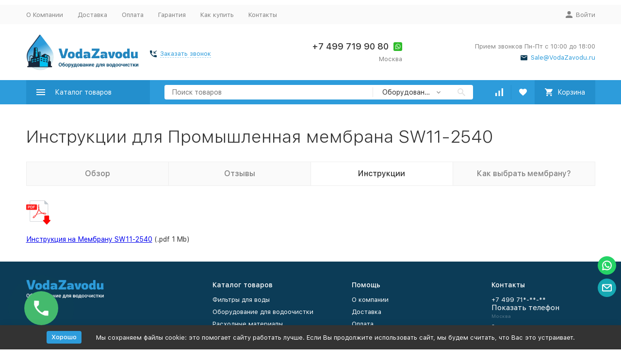

--- FILE ---
content_type: application/javascript; charset=UTF-8
request_url: https://vodazavodu.ru/wa-apps/shop/plugins/searchpro/assets/frontend.field.js?v2.1.4
body_size: 39469
content:
!function(t){var n={};function e(r){if(n[r])return n[r].exports;var i=n[r]={i:r,l:!1,exports:{}};return t[r].call(i.exports,i,i.exports,e),i.l=!0,i.exports}e.m=t,e.c=n,e.d=function(t,n,r){e.o(t,n)||Object.defineProperty(t,n,{configurable:!1,enumerable:!0,get:r})},e.n=function(t){var n=t&&t.__esModule?function(){return t.default}:function(){return t};return e.d(n,"a",n),n},e.o=function(t,n){return Object.prototype.hasOwnProperty.call(t,n)},e.p="",e(e.s=416)}([function(t,n,e){var r=e(2),i=e(22),o=e(13),u=e(14),a=e(19),s=function(t,n,e){var c,f,l,h,p=t&s.F,v=t&s.G,d=t&s.S,y=t&s.P,g=t&s.B,b=v?r:d?r[n]||(r[n]={}):(r[n]||{}).prototype,_=v?i:i[n]||(i[n]={}),m=_.prototype||(_.prototype={});for(c in v&&(e=n),e)l=((f=!p&&b&&void 0!==b[c])?b:e)[c],h=g&&f?a(l,r):y&&"function"==typeof l?a(Function.call,l):l,b&&u(b,c,l,t&s.U),_[c]!=l&&o(_,c,h),y&&m[c]!=l&&(m[c]=l)};r.core=i,s.F=1,s.G=2,s.S=4,s.P=8,s.B=16,s.W=32,s.U=64,s.R=128,t.exports=s},function(t,n,e){var r=e(4);t.exports=function(t){if(!r(t))throw TypeError(t+" is not an object!");return t}},function(t,n){var e=t.exports="undefined"!=typeof window&&window.Math==Math?window:"undefined"!=typeof self&&self.Math==Math?self:Function("return this")();"number"==typeof __g&&(__g=e)},function(t,n){t.exports=function(t){try{return!!t()}catch(t){return!0}}},function(t,n){t.exports=function(t){return"object"==typeof t?null!==t:"function"==typeof t}},function(t,n,e){var r=e(51)("wks"),i=e(34),o=e(2).Symbol,u="function"==typeof o;(t.exports=function(t){return r[t]||(r[t]=u&&o[t]||(u?o:i)("Symbol."+t))}).store=r},function(t,n,e){t.exports=!e(3)(function(){return 7!=Object.defineProperty({},"a",{get:function(){return 7}}).a})},function(t,n,e){var r=e(1),i=e(95),o=e(23),u=Object.defineProperty;n.f=e(6)?Object.defineProperty:function(t,n,e){if(r(t),n=o(n,!0),r(e),i)try{return u(t,n,e)}catch(t){}if("get"in e||"set"in e)throw TypeError("Accessors not supported!");return"value"in e&&(t[n]=e.value),t}},function(t,n,e){var r=e(25),i=Math.min;t.exports=function(t){return t>0?i(r(t),9007199254740991):0}},function(t,n,e){var r=e(24);t.exports=function(t){return Object(r(t))}},,function(t,n){t.exports=function(t){if("function"!=typeof t)throw TypeError(t+" is not a function!");return t}},function(t,n){var e={}.hasOwnProperty;t.exports=function(t,n){return e.call(t,n)}},function(t,n,e){var r=e(7),i=e(33);t.exports=e(6)?function(t,n,e){return r.f(t,n,i(1,e))}:function(t,n,e){return t[n]=e,t}},function(t,n,e){var r=e(2),i=e(13),o=e(12),u=e(34)("src"),a=Function.toString,s=(""+a).split("toString");e(22).inspectSource=function(t){return a.call(t)},(t.exports=function(t,n,e,a){var c="function"==typeof e;c&&(o(e,"name")||i(e,"name",n)),t[n]!==e&&(c&&(o(e,u)||i(e,u,t[n]?""+t[n]:s.join(String(n)))),t===r?t[n]=e:a?t[n]?t[n]=e:i(t,n,e):(delete t[n],i(t,n,e)))})(Function.prototype,"toString",function(){return"function"==typeof this&&this[u]||a.call(this)})},function(t,n,e){var r=e(48),i=e(24);t.exports=function(t){return r(i(t))}},function(t,n,e){var r=e(0),i=e(3),o=e(24),u=/"/g,a=function(t,n,e,r){var i=String(o(t)),a="<"+n;return""!==e&&(a+=" "+e+'="'+String(r).replace(u,"&quot;")+'"'),a+">"+i+"</"+n+">"};t.exports=function(t,n){var e={};e[t]=n(a),r(r.P+r.F*i(function(){var n=""[t]('"');return n!==n.toLowerCase()||n.split('"').length>3}),"String",e)}},function(t,n,e){var r=e(49),i=e(33),o=e(15),u=e(23),a=e(12),s=e(95),c=Object.getOwnPropertyDescriptor;n.f=e(6)?c:function(t,n){if(t=o(t),n=u(n,!0),s)try{return c(t,n)}catch(t){}if(a(t,n))return i(!r.f.call(t,n),t[n])}},function(t,n,e){var r=e(12),i=e(9),o=e(68)("IE_PROTO"),u=Object.prototype;t.exports=Object.getPrototypeOf||function(t){return t=i(t),r(t,o)?t[o]:"function"==typeof t.constructor&&t instanceof t.constructor?t.constructor.prototype:t instanceof Object?u:null}},function(t,n,e){var r=e(11);t.exports=function(t,n,e){if(r(t),void 0===n)return t;switch(e){case 1:return function(e){return t.call(n,e)};case 2:return function(e,r){return t.call(n,e,r)};case 3:return function(e,r,i){return t.call(n,e,r,i)}}return function(){return t.apply(n,arguments)}}},function(t,n){var e={}.toString;t.exports=function(t){return e.call(t).slice(8,-1)}},function(t,n,e){"use strict";var r=e(3);t.exports=function(t,n){return!!t&&r(function(){n?t.call(null,function(){},1):t.call(null)})}},function(t,n){var e=t.exports={version:"2.5.0"};"number"==typeof __e&&(__e=e)},function(t,n,e){var r=e(4);t.exports=function(t,n){if(!r(t))return t;var e,i;if(n&&"function"==typeof(e=t.toString)&&!r(i=e.call(t)))return i;if("function"==typeof(e=t.valueOf)&&!r(i=e.call(t)))return i;if(!n&&"function"==typeof(e=t.toString)&&!r(i=e.call(t)))return i;throw TypeError("Can't convert object to primitive value")}},function(t,n){t.exports=function(t){if(void 0==t)throw TypeError("Can't call method on  "+t);return t}},function(t,n){var e=Math.ceil,r=Math.floor;t.exports=function(t){return isNaN(t=+t)?0:(t>0?r:e)(t)}},function(t,n,e){var r=e(0),i=e(22),o=e(3);t.exports=function(t,n){var e=(i.Object||{})[t]||Object[t],u={};u[t]=n(e),r(r.S+r.F*o(function(){e(1)}),"Object",u)}},function(t,n,e){var r=e(19),i=e(48),o=e(9),u=e(8),a=e(85);t.exports=function(t,n){var e=1==t,s=2==t,c=3==t,f=4==t,l=6==t,h=5==t||l,p=n||a;return function(n,a,v){for(var d,y,g=o(n),b=i(g),_=r(a,v,3),m=u(b.length),w=0,x=e?p(n,m):s?p(n,0):void 0;m>w;w++)if((h||w in b)&&(y=_(d=b[w],w,g),t))if(e)x[w]=y;else if(y)switch(t){case 3:return!0;case 5:return d;case 6:return w;case 2:x.push(d)}else if(f)return!1;return l?-1:c||f?f:x}}},function(t,n,e){"use strict";if(e(6)){var r=e(35),i=e(2),o=e(3),u=e(0),a=e(62),s=e(91),c=e(19),f=e(40),l=e(33),h=e(13),p=e(42),v=e(25),d=e(8),y=e(120),g=e(36),b=e(23),_=e(12),m=e(50),w=e(4),x=e(9),S=e(82),E=e(37),A=e(18),O=e(38).f,k=e(84),j=e(34),P=e(5),M=e(27),F=e(52),T=e(60),I=e(87),C=e(45),R=e(57),B=e(39),L=e(86),N=e(110),D=e(7),H=e(17),U=D.f,W=H.f,G=i.RangeError,V=i.TypeError,$=i.Uint8Array,q=Array.prototype,K=s.ArrayBuffer,z=s.DataView,Y=M(0),J=M(2),X=M(3),Z=M(4),Q=M(5),tt=M(6),nt=F(!0),et=F(!1),rt=I.values,it=I.keys,ot=I.entries,ut=q.lastIndexOf,at=q.reduce,st=q.reduceRight,ct=q.join,ft=q.sort,lt=q.slice,ht=q.toString,pt=q.toLocaleString,vt=P("iterator"),dt=P("toStringTag"),yt=j("typed_constructor"),gt=j("def_constructor"),bt=a.CONSTR,_t=a.TYPED,mt=a.VIEW,wt=M(1,function(t,n){return Ot(T(t,t[gt]),n)}),xt=o(function(){return 1===new $(new Uint16Array([1]).buffer)[0]}),St=!!$&&!!$.prototype.set&&o(function(){new $(1).set({})}),Et=function(t,n){var e=v(t);if(e<0||e%n)throw G("Wrong offset!");return e},At=function(t){if(w(t)&&_t in t)return t;throw V(t+" is not a typed array!")},Ot=function(t,n){if(!(w(t)&&yt in t))throw V("It is not a typed array constructor!");return new t(n)},kt=function(t,n){return jt(T(t,t[gt]),n)},jt=function(t,n){for(var e=0,r=n.length,i=Ot(t,r);r>e;)i[e]=n[e++];return i},Pt=function(t,n,e){U(t,n,{get:function(){return this._d[e]}})},Mt=function(t){var n,e,r,i,o,u,a=x(t),s=arguments.length,f=s>1?arguments[1]:void 0,l=void 0!==f,h=k(a);if(void 0!=h&&!S(h)){for(u=h.call(a),r=[],n=0;!(o=u.next()).done;n++)r.push(o.value);a=r}for(l&&s>2&&(f=c(f,arguments[2],2)),n=0,e=d(a.length),i=Ot(this,e);e>n;n++)i[n]=l?f(a[n],n):a[n];return i},Ft=function(){for(var t=0,n=arguments.length,e=Ot(this,n);n>t;)e[t]=arguments[t++];return e},Tt=!!$&&o(function(){pt.call(new $(1))}),It=function(){return pt.apply(Tt?lt.call(At(this)):At(this),arguments)},Ct={copyWithin:function(t,n){return N.call(At(this),t,n,arguments.length>2?arguments[2]:void 0)},every:function(t){return Z(At(this),t,arguments.length>1?arguments[1]:void 0)},fill:function(t){return L.apply(At(this),arguments)},filter:function(t){return kt(this,J(At(this),t,arguments.length>1?arguments[1]:void 0))},find:function(t){return Q(At(this),t,arguments.length>1?arguments[1]:void 0)},findIndex:function(t){return tt(At(this),t,arguments.length>1?arguments[1]:void 0)},forEach:function(t){Y(At(this),t,arguments.length>1?arguments[1]:void 0)},indexOf:function(t){return et(At(this),t,arguments.length>1?arguments[1]:void 0)},includes:function(t){return nt(At(this),t,arguments.length>1?arguments[1]:void 0)},join:function(t){return ct.apply(At(this),arguments)},lastIndexOf:function(t){return ut.apply(At(this),arguments)},map:function(t){return wt(At(this),t,arguments.length>1?arguments[1]:void 0)},reduce:function(t){return at.apply(At(this),arguments)},reduceRight:function(t){return st.apply(At(this),arguments)},reverse:function(){for(var t,n=At(this).length,e=Math.floor(n/2),r=0;r<e;)t=this[r],this[r++]=this[--n],this[n]=t;return this},some:function(t){return X(At(this),t,arguments.length>1?arguments[1]:void 0)},sort:function(t){return ft.call(At(this),t)},subarray:function(t,n){var e=At(this),r=e.length,i=g(t,r);return new(T(e,e[gt]))(e.buffer,e.byteOffset+i*e.BYTES_PER_ELEMENT,d((void 0===n?r:g(n,r))-i))}},Rt=function(t,n){return kt(this,lt.call(At(this),t,n))},Bt=function(t){At(this);var n=Et(arguments[1],1),e=this.length,r=x(t),i=d(r.length),o=0;if(i+n>e)throw G("Wrong length!");for(;o<i;)this[n+o]=r[o++]},Lt={entries:function(){return ot.call(At(this))},keys:function(){return it.call(At(this))},values:function(){return rt.call(At(this))}},Nt=function(t,n){return w(t)&&t[_t]&&"symbol"!=typeof n&&n in t&&String(+n)==String(n)},Dt=function(t,n){return Nt(t,n=b(n,!0))?l(2,t[n]):W(t,n)},Ht=function(t,n,e){return!(Nt(t,n=b(n,!0))&&w(e)&&_(e,"value"))||_(e,"get")||_(e,"set")||e.configurable||_(e,"writable")&&!e.writable||_(e,"enumerable")&&!e.enumerable?U(t,n,e):(t[n]=e.value,t)};bt||(H.f=Dt,D.f=Ht),u(u.S+u.F*!bt,"Object",{getOwnPropertyDescriptor:Dt,defineProperty:Ht}),o(function(){ht.call({})})&&(ht=pt=function(){return ct.call(this)});var Ut=p({},Ct);p(Ut,Lt),h(Ut,vt,Lt.values),p(Ut,{slice:Rt,set:Bt,constructor:function(){},toString:ht,toLocaleString:It}),Pt(Ut,"buffer","b"),Pt(Ut,"byteOffset","o"),Pt(Ut,"byteLength","l"),Pt(Ut,"length","e"),U(Ut,dt,{get:function(){return this[_t]}}),t.exports=function(t,n,e,s){var c=t+((s=!!s)?"Clamped":"")+"Array",l="get"+t,p="set"+t,v=i[c],g=v||{},b=v&&A(v),_=!v||!a.ABV,x={},S=v&&v.prototype,k=function(t,e){U(t,e,{get:function(){return function(t,e){var r=t._d;return r.v[l](e*n+r.o,xt)}(this,e)},set:function(t){return function(t,e,r){var i=t._d;s&&(r=(r=Math.round(r))<0?0:r>255?255:255&r),i.v[p](e*n+i.o,r,xt)}(this,e,t)},enumerable:!0})};_?(v=e(function(t,e,r,i){f(t,v,c,"_d");var o,u,a,s,l=0,p=0;if(w(e)){if(!(e instanceof K||"ArrayBuffer"==(s=m(e))||"SharedArrayBuffer"==s))return _t in e?jt(v,e):Mt.call(v,e);o=e,p=Et(r,n);var g=e.byteLength;if(void 0===i){if(g%n)throw G("Wrong length!");if((u=g-p)<0)throw G("Wrong length!")}else if((u=d(i)*n)+p>g)throw G("Wrong length!");a=u/n}else a=y(e),o=new K(u=a*n);for(h(t,"_d",{b:o,o:p,l:u,e:a,v:new z(o)});l<a;)k(t,l++)}),S=v.prototype=E(Ut),h(S,"constructor",v)):o(function(){v(1)})&&o(function(){new v(-1)})&&R(function(t){new v,new v(null),new v(1.5),new v(t)},!0)||(v=e(function(t,e,r,i){var o;return f(t,v,c),w(e)?e instanceof K||"ArrayBuffer"==(o=m(e))||"SharedArrayBuffer"==o?void 0!==i?new g(e,Et(r,n),i):void 0!==r?new g(e,Et(r,n)):new g(e):_t in e?jt(v,e):Mt.call(v,e):new g(y(e))}),Y(b!==Function.prototype?O(g).concat(O(b)):O(g),function(t){t in v||h(v,t,g[t])}),v.prototype=S,r||(S.constructor=v));var j=S[vt],P=!!j&&("values"==j.name||void 0==j.name),M=Lt.values;h(v,yt,!0),h(S,_t,c),h(S,mt,!0),h(S,gt,v),(s?new v(1)[dt]==c:dt in S)||U(S,dt,{get:function(){return c}}),x[c]=v,u(u.G+u.W+u.F*(v!=g),x),u(u.S,c,{BYTES_PER_ELEMENT:n}),u(u.S+u.F*o(function(){g.of.call(v,1)}),c,{from:Mt,of:Ft}),"BYTES_PER_ELEMENT"in S||h(S,"BYTES_PER_ELEMENT",n),u(u.P,c,Ct),B(c),u(u.P+u.F*St,c,{set:Bt}),u(u.P+u.F*!P,c,Lt),r||S.toString==ht||(S.toString=ht),u(u.P+u.F*o(function(){new v(1).slice()}),c,{slice:Rt}),u(u.P+u.F*(o(function(){return[1,2].toLocaleString()!=new v([1,2]).toLocaleString()})||!o(function(){S.toLocaleString.call([1,2])})),c,{toLocaleString:It}),C[c]=P?j:M,r||P||h(S,vt,M)}}else t.exports=function(){}},function(t,n,e){var r=e(115),i=e(0),o=e(51)("metadata"),u=o.store||(o.store=new(e(118))),a=function(t,n,e){var i=u.get(t);if(!i){if(!e)return;u.set(t,i=new r)}var o=i.get(n);if(!o){if(!e)return;i.set(n,o=new r)}return o};t.exports={store:u,map:a,has:function(t,n,e){var r=a(n,e,!1);return void 0!==r&&r.has(t)},get:function(t,n,e){var r=a(n,e,!1);return void 0===r?void 0:r.get(t)},set:function(t,n,e,r){a(e,r,!0).set(t,n)},keys:function(t,n){var e=a(t,n,!1),r=[];return e&&e.forEach(function(t,n){r.push(n)}),r},key:function(t){return void 0===t||"symbol"==typeof t?t:String(t)},exp:function(t){i(i.S,"Reflect",t)}}},function(t,n,e){var r=e(34)("meta"),i=e(4),o=e(12),u=e(7).f,a=0,s=Object.isExtensible||function(){return!0},c=!e(3)(function(){return s(Object.preventExtensions({}))}),f=function(t){u(t,r,{value:{i:"O"+ ++a,w:{}}})},l=t.exports={KEY:r,NEED:!1,fastKey:function(t,n){if(!i(t))return"symbol"==typeof t?t:("string"==typeof t?"S":"P")+t;if(!o(t,r)){if(!s(t))return"F";if(!n)return"E";f(t)}return t[r].i},getWeak:function(t,n){if(!o(t,r)){if(!s(t))return!0;if(!n)return!1;f(t)}return t[r].w},onFreeze:function(t){return c&&l.NEED&&s(t)&&!o(t,r)&&f(t),t}}},function(t,n,e){var r=e(97),i=e(69);t.exports=Object.keys||function(t){return r(t,i)}},function(t,n,e){var r=e(5)("unscopables"),i=Array.prototype;void 0==i[r]&&e(13)(i,r,{}),t.exports=function(t){i[r][t]=!0}},function(t,n){t.exports=function(t,n){return{enumerable:!(1&t),configurable:!(2&t),writable:!(4&t),value:n}}},function(t,n){var e=0,r=Math.random();t.exports=function(t){return"Symbol(".concat(void 0===t?"":t,")_",(++e+r).toString(36))}},function(t,n){t.exports=!1},function(t,n,e){var r=e(25),i=Math.max,o=Math.min;t.exports=function(t,n){return(t=r(t))<0?i(t+n,0):o(t,n)}},function(t,n,e){var r=e(1),i=e(98),o=e(69),u=e(68)("IE_PROTO"),a=function(){},s=function(){var t,n=e(66)("iframe"),r=o.length;for(n.style.display="none",e(70).appendChild(n),n.src="javascript:",(t=n.contentWindow.document).open(),t.write("<script>document.F=Object<\/script>"),t.close(),s=t.F;r--;)delete s.prototype[o[r]];return s()};t.exports=Object.create||function(t,n){var e;return null!==t?(a.prototype=r(t),e=new a,a.prototype=null,e[u]=t):e=s(),void 0===n?e:i(e,n)}},function(t,n,e){var r=e(97),i=e(69).concat("length","prototype");n.f=Object.getOwnPropertyNames||function(t){return r(t,i)}},function(t,n,e){"use strict";var r=e(2),i=e(7),o=e(6),u=e(5)("species");t.exports=function(t){var n=r[t];o&&n&&!n[u]&&i.f(n,u,{configurable:!0,get:function(){return this}})}},function(t,n){t.exports=function(t,n,e,r){if(!(t instanceof n)||void 0!==r&&r in t)throw TypeError(e+": incorrect invocation!");return t}},function(t,n,e){var r=e(19),i=e(108),o=e(82),u=e(1),a=e(8),s=e(84),c={},f={};(n=t.exports=function(t,n,e,l,h){var p,v,d,y,g=h?function(){return t}:s(t),b=r(e,l,n?2:1),_=0;if("function"!=typeof g)throw TypeError(t+" is not iterable!");if(o(g)){for(p=a(t.length);p>_;_++)if((y=n?b(u(v=t[_])[0],v[1]):b(t[_]))===c||y===f)return y}else for(d=g.call(t);!(v=d.next()).done;)if((y=i(d,b,v.value,n))===c||y===f)return y}).BREAK=c,n.RETURN=f},function(t,n,e){var r=e(14);t.exports=function(t,n,e){for(var i in n)r(t,i,n[i],e);return t}},function(t,n,e){var r=e(7).f,i=e(12),o=e(5)("toStringTag");t.exports=function(t,n,e){t&&!i(t=e?t:t.prototype,o)&&r(t,o,{configurable:!0,value:n})}},function(t,n,e){var r=e(0),i=e(24),o=e(3),u=e(72),a="["+u+"]",s=RegExp("^"+a+a+"*"),c=RegExp(a+a+"*$"),f=function(t,n,e){var i={},a=o(function(){return!!u[t]()||"​"!="​"[t]()}),s=i[t]=a?n(l):u[t];e&&(i[e]=s),r(r.P+r.F*a,"String",i)},l=f.trim=function(t,n){return t=String(i(t)),1&n&&(t=t.replace(s,"")),2&n&&(t=t.replace(c,"")),t};t.exports=f},function(t,n){t.exports={}},function(t,n,e){var r=e(4);t.exports=function(t,n){if(!r(t)||t._t!==n)throw TypeError("Incompatible receiver, "+n+" required!");return t}},function(t,n){var e;e=function(){return this}();try{e=e||Function("return this")()||(0,eval)("this")}catch(t){"object"==typeof window&&(e=window)}t.exports=e},function(t,n,e){var r=e(20);t.exports=Object("z").propertyIsEnumerable(0)?Object:function(t){return"String"==r(t)?t.split(""):Object(t)}},function(t,n){n.f={}.propertyIsEnumerable},function(t,n,e){var r=e(20),i=e(5)("toStringTag"),o="Arguments"==r(function(){return arguments}());t.exports=function(t){var n,e,u;return void 0===t?"Undefined":null===t?"Null":"string"==typeof(e=function(t,n){try{return t[n]}catch(t){}}(n=Object(t),i))?e:o?r(n):"Object"==(u=r(n))&&"function"==typeof n.callee?"Arguments":u}},function(t,n,e){var r=e(2),i=r["__core-js_shared__"]||(r["__core-js_shared__"]={});t.exports=function(t){return i[t]||(i[t]={})}},function(t,n,e){var r=e(15),i=e(8),o=e(36);t.exports=function(t){return function(n,e,u){var a,s=r(n),c=i(s.length),f=o(u,c);if(t&&e!=e){for(;c>f;)if((a=s[f++])!=a)return!0}else for(;c>f;f++)if((t||f in s)&&s[f]===e)return t||f||0;return!t&&-1}}},function(t,n){n.f=Object.getOwnPropertySymbols},function(t,n,e){var r=e(20);t.exports=Array.isArray||function(t){return"Array"==r(t)}},function(t,n){t.exports=function(t,n,e){var r=void 0===e;switch(n.length){case 0:return r?t():t.call(e);case 1:return r?t(n[0]):t.call(e,n[0]);case 2:return r?t(n[0],n[1]):t.call(e,n[0],n[1]);case 3:return r?t(n[0],n[1],n[2]):t.call(e,n[0],n[1],n[2]);case 4:return r?t(n[0],n[1],n[2],n[3]):t.call(e,n[0],n[1],n[2],n[3])}return t.apply(e,n)}},function(t,n,e){var r=e(4),i=e(20),o=e(5)("match");t.exports=function(t){var n;return r(t)&&(void 0!==(n=t[o])?!!n:"RegExp"==i(t))}},function(t,n,e){var r=e(5)("iterator"),i=!1;try{var o=[7][r]();o.return=function(){i=!0},Array.from(o,function(){throw 2})}catch(t){}t.exports=function(t,n){if(!n&&!i)return!1;var e=!1;try{var o=[7],u=o[r]();u.next=function(){return{done:e=!0}},o[r]=function(){return u},t(o)}catch(t){}return e}},function(t,n,e){"use strict";var r=e(1);t.exports=function(){var t=r(this),n="";return t.global&&(n+="g"),t.ignoreCase&&(n+="i"),t.multiline&&(n+="m"),t.unicode&&(n+="u"),t.sticky&&(n+="y"),n}},function(t,n,e){"use strict";var r=e(13),i=e(14),o=e(3),u=e(24),a=e(5);t.exports=function(t,n,e){var s=a(t),c=e(u,s,""[t]),f=c[0],l=c[1];o(function(){var n={};return n[s]=function(){return 7},7!=""[t](n)})&&(i(String.prototype,t,f),r(RegExp.prototype,s,2==n?function(t,n){return l.call(t,this,n)}:function(t){return l.call(t,this)}))}},function(t,n,e){var r=e(1),i=e(11),o=e(5)("species");t.exports=function(t,n){var e,u=r(t).constructor;return void 0===u||void 0==(e=r(u)[o])?n:i(e)}},function(t,n,e){"use strict";var r=e(2),i=e(0),o=e(14),u=e(42),a=e(30),s=e(41),c=e(40),f=e(4),l=e(3),h=e(57),p=e(43),v=e(73);t.exports=function(t,n,e,d,y,g){var b=r[t],_=b,m=y?"set":"add",w=_&&_.prototype,x={},S=function(t){var n=w[t];o(w,t,"delete"==t?function(t){return!(g&&!f(t))&&n.call(this,0===t?0:t)}:"has"==t?function(t){return!(g&&!f(t))&&n.call(this,0===t?0:t)}:"get"==t?function(t){return g&&!f(t)?void 0:n.call(this,0===t?0:t)}:"add"==t?function(t){return n.call(this,0===t?0:t),this}:function(t,e){return n.call(this,0===t?0:t,e),this})};if("function"==typeof _&&(g||w.forEach&&!l(function(){(new _).entries().next()}))){var E=new _,A=E[m](g?{}:-0,1)!=E,O=l(function(){E.has(1)}),k=h(function(t){new _(t)}),j=!g&&l(function(){for(var t=new _,n=5;n--;)t[m](n,n);return!t.has(-0)});k||((_=n(function(n,e){c(n,_,t);var r=v(new b,n,_);return void 0!=e&&s(e,y,r[m],r),r})).prototype=w,w.constructor=_),(O||j)&&(S("delete"),S("has"),y&&S("get")),(j||A)&&S(m),g&&w.clear&&delete w.clear}else _=d.getConstructor(n,t,y,m),u(_.prototype,e),a.NEED=!0;return p(_,t),x[t]=_,i(i.G+i.W+i.F*(_!=b),x),g||d.setStrong(_,t,y),_}},function(t,n,e){for(var r,i=e(2),o=e(13),u=e(34),a=u("typed_array"),s=u("view"),c=!(!i.ArrayBuffer||!i.DataView),f=c,l=0,h="Int8Array,Uint8Array,Uint8ClampedArray,Int16Array,Uint16Array,Int32Array,Uint32Array,Float32Array,Float64Array".split(",");l<9;)(r=i[h[l++]])?(o(r.prototype,a,!0),o(r.prototype,s,!0)):f=!1;t.exports={ABV:c,CONSTR:f,TYPED:a,VIEW:s}},function(t,n,e){"use strict";t.exports=e(35)||!e(3)(function(){var t=Math.random();__defineSetter__.call(null,t,function(){}),delete e(2)[t]})},function(t,n,e){"use strict";var r=e(0);t.exports=function(t){r(r.S,t,{of:function(){for(var t=arguments.length,n=Array(t);t--;)n[t]=arguments[t];return new this(n)}})}},function(t,n,e){"use strict";var r=e(0),i=e(11),o=e(19),u=e(41);t.exports=function(t){r(r.S,t,{from:function(t){var n,e,r,a,s=arguments[1];return i(this),(n=void 0!==s)&&i(s),void 0==t?new this:(e=[],n?(r=0,a=o(s,arguments[2],2),u(t,!1,function(t){e.push(a(t,r++))})):u(t,!1,e.push,e),new this(e))}})}},function(t,n,e){var r=e(4),i=e(2).document,o=r(i)&&r(i.createElement);t.exports=function(t){return o?i.createElement(t):{}}},function(t,n,e){var r=e(2),i=e(22),o=e(35),u=e(96),a=e(7).f;t.exports=function(t){var n=i.Symbol||(i.Symbol=o?{}:r.Symbol||{});"_"==t.charAt(0)||t in n||a(n,t,{value:u.f(t)})}},function(t,n,e){var r=e(51)("keys"),i=e(34);t.exports=function(t){return r[t]||(r[t]=i(t))}},function(t,n){t.exports="constructor,hasOwnProperty,isPrototypeOf,propertyIsEnumerable,toLocaleString,toString,valueOf".split(",")},function(t,n,e){var r=e(2).document;t.exports=r&&r.documentElement},function(t,n,e){var r=e(4),i=e(1),o=function(t,n){if(i(t),!r(n)&&null!==n)throw TypeError(n+": can't set as prototype!")};t.exports={set:Object.setPrototypeOf||("__proto__"in{}?function(t,n,r){try{(r=e(19)(Function.call,e(17).f(Object.prototype,"__proto__").set,2))(t,[]),n=!(t instanceof Array)}catch(t){n=!0}return function(t,e){return o(t,e),n?t.__proto__=e:r(t,e),t}}({},!1):void 0),check:o}},function(t,n){t.exports="\t\n\v\f\r   ᠎             　\u2028\u2029\ufeff"},function(t,n,e){var r=e(4),i=e(71).set;t.exports=function(t,n,e){var o,u=n.constructor;return u!==e&&"function"==typeof u&&(o=u.prototype)!==e.prototype&&r(o)&&i&&i(t,o),t}},function(t,n,e){"use strict";var r=e(25),i=e(24);t.exports=function(t){var n=String(i(this)),e="",o=r(t);if(o<0||o==1/0)throw RangeError("Count can't be negative");for(;o>0;(o>>>=1)&&(n+=n))1&o&&(e+=n);return e}},function(t,n){t.exports=Math.sign||function(t){return 0==(t=+t)||t!=t?t:t<0?-1:1}},function(t,n){var e=Math.expm1;t.exports=!e||e(10)>22025.465794806718||e(10)<22025.465794806718||-2e-17!=e(-2e-17)?function(t){return 0==(t=+t)?t:t>-1e-6&&t<1e-6?t+t*t/2:Math.exp(t)-1}:e},function(t,n,e){var r=e(25),i=e(24);t.exports=function(t){return function(n,e){var o,u,a=String(i(n)),s=r(e),c=a.length;return s<0||s>=c?t?"":void 0:(o=a.charCodeAt(s))<55296||o>56319||s+1===c||(u=a.charCodeAt(s+1))<56320||u>57343?t?a.charAt(s):o:t?a.slice(s,s+2):u-56320+(o-55296<<10)+65536}}},function(t,n,e){"use strict";var r=e(35),i=e(0),o=e(14),u=e(13),a=e(12),s=e(45),c=e(79),f=e(43),l=e(18),h=e(5)("iterator"),p=!([].keys&&"next"in[].keys()),v=function(){return this};t.exports=function(t,n,e,d,y,g,b){c(e,n,d);var _,m,w,x=function(t){if(!p&&t in O)return O[t];switch(t){case"keys":case"values":return function(){return new e(this,t)}}return function(){return new e(this,t)}},S=n+" Iterator",E="values"==y,A=!1,O=t.prototype,k=O[h]||O["@@iterator"]||y&&O[y],j=k||x(y),P=y?E?x("entries"):j:void 0,M="Array"==n&&O.entries||k;if(M&&(w=l(M.call(new t)))!==Object.prototype&&w.next&&(f(w,S,!0),r||a(w,h)||u(w,h,v)),E&&k&&"values"!==k.name&&(A=!0,j=function(){return k.call(this)}),r&&!b||!p&&!A&&O[h]||u(O,h,j),s[n]=j,s[S]=v,y)if(_={values:E?j:x("values"),keys:g?j:x("keys"),entries:P},b)for(m in _)m in O||o(O,m,_[m]);else i(i.P+i.F*(p||A),n,_);return _}},function(t,n,e){"use strict";var r=e(37),i=e(33),o=e(43),u={};e(13)(u,e(5)("iterator"),function(){return this}),t.exports=function(t,n,e){t.prototype=r(u,{next:i(1,e)}),o(t,n+" Iterator")}},function(t,n,e){var r=e(56),i=e(24);t.exports=function(t,n,e){if(r(n))throw TypeError("String#"+e+" doesn't accept regex!");return String(i(t))}},function(t,n,e){var r=e(5)("match");t.exports=function(t){var n=/./;try{"/./"[t](n)}catch(e){try{return n[r]=!1,!"/./"[t](n)}catch(t){}}return!0}},function(t,n,e){var r=e(45),i=e(5)("iterator"),o=Array.prototype;t.exports=function(t){return void 0!==t&&(r.Array===t||o[i]===t)}},function(t,n,e){"use strict";var r=e(7),i=e(33);t.exports=function(t,n,e){n in t?r.f(t,n,i(0,e)):t[n]=e}},function(t,n,e){var r=e(50),i=e(5)("iterator"),o=e(45);t.exports=e(22).getIteratorMethod=function(t){if(void 0!=t)return t[i]||t["@@iterator"]||o[r(t)]}},function(t,n,e){var r=e(228);t.exports=function(t,n){return new(r(t))(n)}},function(t,n,e){"use strict";var r=e(9),i=e(36),o=e(8);t.exports=function(t){for(var n=r(this),e=o(n.length),u=arguments.length,a=i(u>1?arguments[1]:void 0,e),s=u>2?arguments[2]:void 0,c=void 0===s?e:i(s,e);c>a;)n[a++]=t;return n}},function(t,n,e){"use strict";var r=e(32),i=e(111),o=e(45),u=e(15);t.exports=e(78)(Array,"Array",function(t,n){this._t=u(t),this._i=0,this._k=n},function(){var t=this._t,n=this._k,e=this._i++;return!t||e>=t.length?(this._t=void 0,i(1)):i(0,"keys"==n?e:"values"==n?t[e]:[e,t[e]])},"values"),o.Arguments=o.Array,r("keys"),r("values"),r("entries")},function(t,n,e){var r,i,o,u=e(19),a=e(55),s=e(70),c=e(66),f=e(2),l=f.process,h=f.setImmediate,p=f.clearImmediate,v=f.MessageChannel,d=f.Dispatch,y=0,g={},b=function(){var t=+this;if(g.hasOwnProperty(t)){var n=g[t];delete g[t],n()}},_=function(t){b.call(t.data)};h&&p||(h=function(t){for(var n=[],e=1;arguments.length>e;)n.push(arguments[e++]);return g[++y]=function(){a("function"==typeof t?t:Function(t),n)},r(y),y},p=function(t){delete g[t]},"process"==e(20)(l)?r=function(t){l.nextTick(u(b,t,1))}:d&&d.now?r=function(t){d.now(u(b,t,1))}:v?(o=(i=new v).port2,i.port1.onmessage=_,r=u(o.postMessage,o,1)):f.addEventListener&&"function"==typeof postMessage&&!f.importScripts?(r=function(t){f.postMessage(t+"","*")},f.addEventListener("message",_,!1)):r="onreadystatechange"in c("script")?function(t){s.appendChild(c("script")).onreadystatechange=function(){s.removeChild(this),b.call(t)}}:function(t){setTimeout(u(b,t,1),0)}),t.exports={set:h,clear:p}},function(t,n,e){var r=e(2),i=e(88).set,o=r.MutationObserver||r.WebKitMutationObserver,u=r.process,a=r.Promise,s="process"==e(20)(u);t.exports=function(){var t,n,e,c=function(){var r,i;for(s&&(r=u.domain)&&r.exit();t;){i=t.fn,t=t.next;try{i()}catch(r){throw t?e():n=void 0,r}}n=void 0,r&&r.enter()};if(s)e=function(){u.nextTick(c)};else if(o){var f=!0,l=document.createTextNode("");new o(c).observe(l,{characterData:!0}),e=function(){l.data=f=!f}}else if(a&&a.resolve){var h=a.resolve();e=function(){h.then(c)}}else e=function(){i.call(r,c)};return function(r){var i={fn:r,next:void 0};n&&(n.next=i),t||(t=i,e()),n=i}}},function(t,n,e){"use strict";var r=e(11);t.exports.f=function(t){return new function(t){var n,e;this.promise=new t(function(t,r){if(void 0!==n||void 0!==e)throw TypeError("Bad Promise constructor");n=t,e=r}),this.resolve=r(n),this.reject=r(e)}(t)}},function(t,n,e){"use strict";var r=e(2),i=e(6),o=e(35),u=e(62),a=e(13),s=e(42),c=e(3),f=e(40),l=e(25),h=e(8),p=e(120),v=e(38).f,d=e(7).f,y=e(86),g=e(43),b="prototype",_="Wrong index!",m=r.ArrayBuffer,w=r.DataView,x=r.Math,S=r.RangeError,E=r.Infinity,A=m,O=x.abs,k=x.pow,j=x.floor,P=x.log,M=x.LN2,F=i?"_b":"buffer",T=i?"_l":"byteLength",I=i?"_o":"byteOffset";function C(t,n,e){var r,i,o,u=Array(e),a=8*e-n-1,s=(1<<a)-1,c=s>>1,f=23===n?k(2,-24)-k(2,-77):0,l=0,h=t<0||0===t&&1/t<0?1:0;for((t=O(t))!=t||t===E?(i=t!=t?1:0,r=s):(r=j(P(t)/M),t*(o=k(2,-r))<1&&(r--,o*=2),(t+=r+c>=1?f/o:f*k(2,1-c))*o>=2&&(r++,o/=2),r+c>=s?(i=0,r=s):r+c>=1?(i=(t*o-1)*k(2,n),r+=c):(i=t*k(2,c-1)*k(2,n),r=0));n>=8;u[l++]=255&i,i/=256,n-=8);for(r=r<<n|i,a+=n;a>0;u[l++]=255&r,r/=256,a-=8);return u[--l]|=128*h,u}function R(t,n,e){var r,i=8*e-n-1,o=(1<<i)-1,u=o>>1,a=i-7,s=e-1,c=t[s--],f=127&c;for(c>>=7;a>0;f=256*f+t[s],s--,a-=8);for(r=f&(1<<-a)-1,f>>=-a,a+=n;a>0;r=256*r+t[s],s--,a-=8);if(0===f)f=1-u;else{if(f===o)return r?NaN:c?-E:E;r+=k(2,n),f-=u}return(c?-1:1)*r*k(2,f-n)}function B(t){return t[3]<<24|t[2]<<16|t[1]<<8|t[0]}function L(t){return[255&t]}function N(t){return[255&t,t>>8&255]}function D(t){return[255&t,t>>8&255,t>>16&255,t>>24&255]}function H(t){return C(t,52,8)}function U(t){return C(t,23,4)}function W(t,n,e){d(t[b],n,{get:function(){return this[e]}})}function G(t,n,e,r){var i=p(+e);if(i+n>t[T])throw S(_);var o=t[F]._b,u=i+t[I],a=o.slice(u,u+n);return r?a:a.reverse()}function V(t,n,e,r,i,o){var u=p(+e);if(u+n>t[T])throw S(_);for(var a=t[F]._b,s=u+t[I],c=r(+i),f=0;f<n;f++)a[s+f]=c[o?f:n-f-1]}if(u.ABV){if(!c(function(){m(1)})||!c(function(){new m(-1)})||c(function(){return new m,new m(1.5),new m(NaN),"ArrayBuffer"!=m.name})){for(var $,q=(m=function(t){return f(this,m),new A(p(t))})[b]=A[b],K=v(A),z=0;K.length>z;)($=K[z++])in m||a(m,$,A[$]);o||(q.constructor=m)}var Y=new w(new m(2)),J=w[b].setInt8;Y.setInt8(0,2147483648),Y.setInt8(1,2147483649),!Y.getInt8(0)&&Y.getInt8(1)||s(w[b],{setInt8:function(t,n){J.call(this,t,n<<24>>24)},setUint8:function(t,n){J.call(this,t,n<<24>>24)}},!0)}else m=function(t){f(this,m,"ArrayBuffer");var n=p(t);this._b=y.call(Array(n),0),this[T]=n},w=function(t,n,e){f(this,w,"DataView"),f(t,m,"DataView");var r=t[T],i=l(n);if(i<0||i>r)throw S("Wrong offset!");if(i+(e=void 0===e?r-i:h(e))>r)throw S("Wrong length!");this[F]=t,this[I]=i,this[T]=e},i&&(W(m,"byteLength","_l"),W(w,"buffer","_b"),W(w,"byteLength","_l"),W(w,"byteOffset","_o")),s(w[b],{getInt8:function(t){return G(this,1,t)[0]<<24>>24},getUint8:function(t){return G(this,1,t)[0]},getInt16:function(t){var n=G(this,2,t,arguments[1]);return(n[1]<<8|n[0])<<16>>16},getUint16:function(t){var n=G(this,2,t,arguments[1]);return n[1]<<8|n[0]},getInt32:function(t){return B(G(this,4,t,arguments[1]))},getUint32:function(t){return B(G(this,4,t,arguments[1]))>>>0},getFloat32:function(t){return R(G(this,4,t,arguments[1]),23,4)},getFloat64:function(t){return R(G(this,8,t,arguments[1]),52,8)},setInt8:function(t,n){V(this,1,t,L,n)},setUint8:function(t,n){V(this,1,t,L,n)},setInt16:function(t,n){V(this,2,t,N,n,arguments[2])},setUint16:function(t,n){V(this,2,t,N,n,arguments[2])},setInt32:function(t,n){V(this,4,t,D,n,arguments[2])},setUint32:function(t,n){V(this,4,t,D,n,arguments[2])},setFloat32:function(t,n){V(this,4,t,U,n,arguments[2])},setFloat64:function(t,n){V(this,8,t,H,n,arguments[2])}});g(m,"ArrayBuffer"),g(w,"DataView"),a(w[b],u.VIEW,!0),n.ArrayBuffer=m,n.DataView=w},function(t,n,e){t.exports=e(337).Promise},,,function(t,n,e){t.exports=!e(6)&&!e(3)(function(){return 7!=Object.defineProperty(e(66)("div"),"a",{get:function(){return 7}}).a})},function(t,n,e){n.f=e(5)},function(t,n,e){var r=e(12),i=e(15),o=e(52)(!1),u=e(68)("IE_PROTO");t.exports=function(t,n){var e,a=i(t),s=0,c=[];for(e in a)e!=u&&r(a,e)&&c.push(e);for(;n.length>s;)r(a,e=n[s++])&&(~o(c,e)||c.push(e));return c}},function(t,n,e){var r=e(7),i=e(1),o=e(31);t.exports=e(6)?Object.defineProperties:function(t,n){i(t);for(var e,u=o(n),a=u.length,s=0;a>s;)r.f(t,e=u[s++],n[e]);return t}},function(t,n,e){var r=e(15),i=e(38).f,o={}.toString,u="object"==typeof window&&window&&Object.getOwnPropertyNames?Object.getOwnPropertyNames(window):[];t.exports.f=function(t){return u&&"[object Window]"==o.call(t)?function(t){try{return i(t)}catch(t){return u.slice()}}(t):i(r(t))}},function(t,n,e){"use strict";var r=e(31),i=e(53),o=e(49),u=e(9),a=e(48),s=Object.assign;t.exports=!s||e(3)(function(){var t={},n={},e=Symbol(),r="abcdefghijklmnopqrst";return t[e]=7,r.split("").forEach(function(t){n[t]=t}),7!=s({},t)[e]||Object.keys(s({},n)).join("")!=r})?function(t,n){for(var e=u(t),s=arguments.length,c=1,f=i.f,l=o.f;s>c;)for(var h,p=a(arguments[c++]),v=f?r(p).concat(f(p)):r(p),d=v.length,y=0;d>y;)l.call(p,h=v[y++])&&(e[h]=p[h]);return e}:s},function(t,n,e){"use strict";var r=e(11),i=e(4),o=e(55),u=[].slice,a={};t.exports=Function.bind||function(t){var n=r(this),e=u.call(arguments,1),s=function(){var r=e.concat(u.call(arguments));return this instanceof s?function(t,n,e){if(!(n in a)){for(var r=[],i=0;i<n;i++)r[i]="a["+i+"]";a[n]=Function("F,a","return new F("+r.join(",")+")")}return a[n](t,e)}(n,r.length,r):o(n,r,t)};return i(n.prototype)&&(s.prototype=n.prototype),s}},function(t,n,e){var r=e(2).parseInt,i=e(44).trim,o=e(72),u=/^[-+]?0[xX]/;t.exports=8!==r(o+"08")||22!==r(o+"0x16")?function(t,n){var e=i(String(t),3);return r(e,n>>>0||(u.test(e)?16:10))}:r},function(t,n,e){var r=e(2).parseFloat,i=e(44).trim;t.exports=1/r(e(72)+"-0")!=-1/0?function(t){var n=i(String(t),3),e=r(n);return 0===e&&"-"==n.charAt(0)?-0:e}:r},function(t,n,e){var r=e(20);t.exports=function(t,n){if("number"!=typeof t&&"Number"!=r(t))throw TypeError(n);return+t}},function(t,n,e){var r=e(4),i=Math.floor;t.exports=function(t){return!r(t)&&isFinite(t)&&i(t)===t}},function(t,n){t.exports=Math.log1p||function(t){return(t=+t)>-1e-8&&t<1e-8?t-t*t/2:Math.log(1+t)}},function(t,n,e){var r=e(75),i=Math.pow,o=i(2,-52),u=i(2,-23),a=i(2,127)*(2-u),s=i(2,-126);t.exports=Math.fround||function(t){var n,e,i=Math.abs(t),c=r(t);return i<s?c*function(t){return t+1/o-1/o}(i/s/u)*s*u:(e=(n=(1+u/o)*i)-(n-i))>a||e!=e?c*(1/0):c*e}},function(t,n,e){var r=e(1);t.exports=function(t,n,e,i){try{return i?n(r(e)[0],e[1]):n(e)}catch(n){var o=t.return;throw void 0!==o&&r(o.call(t)),n}}},function(t,n,e){var r=e(11),i=e(9),o=e(48),u=e(8);t.exports=function(t,n,e,a,s){r(n);var c=i(t),f=o(c),l=u(c.length),h=s?l-1:0,p=s?-1:1;if(e<2)for(;;){if(h in f){a=f[h],h+=p;break}if(h+=p,s?h<0:l<=h)throw TypeError("Reduce of empty array with no initial value")}for(;s?h>=0:l>h;h+=p)h in f&&(a=n(a,f[h],h,c));return a}},function(t,n,e){"use strict";var r=e(9),i=e(36),o=e(8);t.exports=[].copyWithin||function(t,n){var e=r(this),u=o(e.length),a=i(t,u),s=i(n,u),c=arguments.length>2?arguments[2]:void 0,f=Math.min((void 0===c?u:i(c,u))-s,u-a),l=1;for(s<a&&a<s+f&&(l=-1,s+=f-1,a+=f-1);f-- >0;)s in e?e[a]=e[s]:delete e[a],a+=l,s+=l;return e}},function(t,n){t.exports=function(t,n){return{value:n,done:!!t}}},function(t,n,e){e(6)&&"g"!=/./g.flags&&e(7).f(RegExp.prototype,"flags",{configurable:!0,get:e(58)})},function(t,n){t.exports=function(t){try{return{e:!1,v:t()}}catch(t){return{e:!0,v:t}}}},function(t,n,e){var r=e(90);t.exports=function(t,n){var e=r.f(t);return(0,e.resolve)(n),e.promise}},function(t,n,e){"use strict";var r=e(116),i=e(46);t.exports=e(61)("Map",function(t){return function(){return t(this,arguments.length>0?arguments[0]:void 0)}},{get:function(t){var n=r.getEntry(i(this,"Map"),t);return n&&n.v},set:function(t,n){return r.def(i(this,"Map"),0===t?0:t,n)}},r,!0)},function(t,n,e){"use strict";var r=e(7).f,i=e(37),o=e(42),u=e(19),a=e(40),s=e(41),c=e(78),f=e(111),l=e(39),h=e(6),p=e(30).fastKey,v=e(46),d=h?"_s":"size",y=function(t,n){var e,r=p(n);if("F"!==r)return t._i[r];for(e=t._f;e;e=e.n)if(e.k==n)return e};t.exports={getConstructor:function(t,n,e,c){var f=t(function(t,r){a(t,f,n,"_i"),t._t=n,t._i=i(null),t._f=void 0,t._l=void 0,t[d]=0,void 0!=r&&s(r,e,t[c],t)});return o(f.prototype,{clear:function(){for(var t=v(this,n),e=t._i,r=t._f;r;r=r.n)r.r=!0,r.p&&(r.p=r.p.n=void 0),delete e[r.i];t._f=t._l=void 0,t[d]=0},delete:function(t){var e=v(this,n),r=y(e,t);if(r){var i=r.n,o=r.p;delete e._i[r.i],r.r=!0,o&&(o.n=i),i&&(i.p=o),e._f==r&&(e._f=i),e._l==r&&(e._l=o),e[d]--}return!!r},forEach:function(t){v(this,n);for(var e,r=u(t,arguments.length>1?arguments[1]:void 0,3);e=e?e.n:this._f;)for(r(e.v,e.k,this);e&&e.r;)e=e.p},has:function(t){return!!y(v(this,n),t)}}),h&&r(f.prototype,"size",{get:function(){return v(this,n)[d]}}),f},def:function(t,n,e){var r,i,o=y(t,n);return o?o.v=e:(t._l=o={i:i=p(n,!0),k:n,v:e,p:r=t._l,n:void 0,r:!1},t._f||(t._f=o),r&&(r.n=o),t[d]++,"F"!==i&&(t._i[i]=o)),t},getEntry:y,setStrong:function(t,n,e){c(t,n,function(t,e){this._t=v(t,n),this._k=e,this._l=void 0},function(){for(var t=this._k,n=this._l;n&&n.r;)n=n.p;return this._t&&(this._l=n=n?n.n:this._t._f)?f(0,"keys"==t?n.k:"values"==t?n.v:[n.k,n.v]):(this._t=void 0,f(1))},e?"entries":"values",!e,!0),l(n)}}},function(t,n,e){"use strict";var r=e(116),i=e(46);t.exports=e(61)("Set",function(t){return function(){return t(this,arguments.length>0?arguments[0]:void 0)}},{add:function(t){return r.def(i(this,"Set"),t=0===t?0:t,t)}},r)},function(t,n,e){"use strict";var r,i=e(27)(0),o=e(14),u=e(30),a=e(100),s=e(119),c=e(4),f=e(3),l=e(46),h=u.getWeak,p=Object.isExtensible,v=s.ufstore,d={},y=function(t){return function(){return t(this,arguments.length>0?arguments[0]:void 0)}},g={get:function(t){if(c(t)){var n=h(t);return!0===n?v(l(this,"WeakMap")).get(t):n?n[this._i]:void 0}},set:function(t,n){return s.def(l(this,"WeakMap"),t,n)}},b=t.exports=e(61)("WeakMap",y,g,s,!0,!0);f(function(){return 7!=(new b).set((Object.freeze||Object)(d),7).get(d)})&&(a((r=s.getConstructor(y,"WeakMap")).prototype,g),u.NEED=!0,i(["delete","has","get","set"],function(t){var n=b.prototype,e=n[t];o(n,t,function(n,i){if(c(n)&&!p(n)){this._f||(this._f=new r);var o=this._f[t](n,i);return"set"==t?this:o}return e.call(this,n,i)})}))},function(t,n,e){"use strict";var r=e(42),i=e(30).getWeak,o=e(1),u=e(4),a=e(40),s=e(41),c=e(27),f=e(12),l=e(46),h=c(5),p=c(6),v=0,d=function(t){return t._l||(t._l=new y)},y=function(){this.a=[]},g=function(t,n){return h(t.a,function(t){return t[0]===n})};y.prototype={get:function(t){var n=g(this,t);if(n)return n[1]},has:function(t){return!!g(this,t)},set:function(t,n){var e=g(this,t);e?e[1]=n:this.a.push([t,n])},delete:function(t){var n=p(this.a,function(n){return n[0]===t});return~n&&this.a.splice(n,1),!!~n}},t.exports={getConstructor:function(t,n,e,o){var c=t(function(t,r){a(t,c,n,"_i"),t._t=n,t._i=v++,t._l=void 0,void 0!=r&&s(r,e,t[o],t)});return r(c.prototype,{delete:function(t){if(!u(t))return!1;var e=i(t);return!0===e?d(l(this,n)).delete(t):e&&f(e,this._i)&&delete e[this._i]},has:function(t){if(!u(t))return!1;var e=i(t);return!0===e?d(l(this,n)).has(t):e&&f(e,this._i)}}),c},def:function(t,n,e){var r=i(o(n),!0);return!0===r?d(t).set(n,e):r[t._i]=e,t},ufstore:d}},function(t,n,e){var r=e(25),i=e(8);t.exports=function(t){if(void 0===t)return 0;var n=r(t),e=i(n);if(n!==e)throw RangeError("Wrong length!");return e}},function(t,n,e){var r=e(38),i=e(53),o=e(1),u=e(2).Reflect;t.exports=u&&u.ownKeys||function(t){var n=r.f(o(t)),e=i.f;return e?n.concat(e(t)):n}},function(t,n,e){"use strict";var r=e(54),i=e(4),o=e(8),u=e(19),a=e(5)("isConcatSpreadable");t.exports=function t(n,e,s,c,f,l,h,p){for(var v,d,y=f,g=0,b=!!h&&u(h,p,3);g<c;){if(g in s){if(v=b?b(s[g],g,e):s[g],d=!1,i(v)&&(d=void 0!==(d=v[a])?!!d:r(v)),d&&l>0)y=t(n,e,v,o(v.length),y,l-1)-1;else{if(y>=9007199254740991)throw TypeError();n[y]=v}y++}g++}return y}},function(t,n,e){var r=e(8),i=e(74),o=e(24);t.exports=function(t,n,e,u){var a=String(o(t)),s=a.length,c=void 0===e?" ":String(e),f=r(n);if(f<=s||""==c)return a;var l=f-s,h=i.call(c,Math.ceil(l/c.length));return h.length>l&&(h=h.slice(0,l)),u?h+a:a+h}},function(t,n,e){var r=e(31),i=e(15),o=e(49).f;t.exports=function(t){return function(n){for(var e,u=i(n),a=r(u),s=a.length,c=0,f=[];s>c;)o.call(u,e=a[c++])&&f.push(t?[e,u[e]]:u[e]);return f}}},function(t,n,e){var r=e(50),i=e(126);t.exports=function(t){return function(){if(r(this)!=t)throw TypeError(t+"#toJSON isn't generic");return i(this)}}},function(t,n,e){var r=e(41);t.exports=function(t,n){var e=[];return r(t,!1,e.push,e,n),e}},function(t,n){t.exports=Math.scale||function(t,n,e,r,i){return 0===arguments.length||t!=t||n!=n||e!=e||r!=r||i!=i?NaN:t===1/0||t===-1/0?t:(t-n)*(i-r)/(e-n)+r}},,,,,function(t,n){var e,r,i=t.exports={};function o(){throw new Error("setTimeout has not been defined")}function u(){throw new Error("clearTimeout has not been defined")}function a(t){if(e===setTimeout)return setTimeout(t,0);if((e===o||!e)&&setTimeout)return e=setTimeout,setTimeout(t,0);try{return e(t,0)}catch(n){try{return e.call(null,t,0)}catch(n){return e.call(this,t,0)}}}!function(){try{e="function"==typeof setTimeout?setTimeout:o}catch(t){e=o}try{r="function"==typeof clearTimeout?clearTimeout:u}catch(t){r=u}}();var s,c=[],f=!1,l=-1;function h(){f&&s&&(f=!1,s.length?c=s.concat(c):l=-1,c.length&&p())}function p(){if(!f){var t=a(h);f=!0;for(var n=c.length;n;){for(s=c,c=[];++l<n;)s&&s[l].run();l=-1,n=c.length}s=null,f=!1,function(t){if(r===clearTimeout)return clearTimeout(t);if((r===u||!r)&&clearTimeout)return r=clearTimeout,clearTimeout(t);try{r(t)}catch(n){try{return r.call(null,t)}catch(n){return r.call(this,t)}}}(t)}}function v(t,n){this.fun=t,this.array=n}function d(){}i.nextTick=function(t){var n=new Array(arguments.length-1);if(arguments.length>1)for(var e=1;e<arguments.length;e++)n[e-1]=arguments[e];c.push(new v(t,n)),1!==c.length||f||a(p)},v.prototype.run=function(){this.fun.apply(null,this.array)},i.title="browser",i.browser=!0,i.env={},i.argv=[],i.version="",i.versions={},i.on=d,i.addListener=d,i.once=d,i.off=d,i.removeListener=d,i.removeAllListeners=d,i.emit=d,i.prependListener=d,i.prependOnceListener=d,i.listeners=function(t){return[]},i.binding=function(t){throw new Error("process.binding is not supported")},i.cwd=function(){return"/"},i.chdir=function(t){throw new Error("process.chdir is not supported")},i.umask=function(){return 0}},,function(t,n,e){e(137),e(140),e(141),e(142),e(143),e(144),e(145),e(146),e(147),e(148),e(149),e(150),e(151),e(152),e(153),e(154),e(156),e(157),e(158),e(159),e(160),e(161),e(162),e(163),e(164),e(165),e(166),e(167),e(168),e(169),e(170),e(171),e(172),e(173),e(174),e(175),e(176),e(177),e(178),e(179),e(180),e(181),e(182),e(183),e(184),e(185),e(186),e(187),e(188),e(189),e(190),e(191),e(192),e(193),e(194),e(195),e(196),e(197),e(198),e(199),e(200),e(201),e(202),e(203),e(204),e(205),e(206),e(207),e(208),e(209),e(210),e(211),e(212),e(213),e(214),e(215),e(216),e(218),e(219),e(221),e(222),e(223),e(224),e(225),e(226),e(227),e(229),e(230),e(231),e(232),e(233),e(234),e(235),e(236),e(237),e(238),e(239),e(240),e(241),e(87),e(242),e(243),e(112),e(244),e(245),e(246),e(247),e(248),e(115),e(117),e(118),e(249),e(250),e(251),e(252),e(253),e(254),e(255),e(256),e(257),e(258),e(259),e(260),e(261),e(262),e(263),e(264),e(265),e(266),e(267),e(268),e(269),e(270),e(271),e(272),e(273),e(274),e(275),e(276),e(277),e(278),e(279),e(280),e(281),e(282),e(283),e(284),e(285),e(286),e(287),e(288),e(289),e(290),e(291),e(292),e(293),e(294),e(295),e(296),e(297),e(298),e(299),e(300),e(301),e(302),e(303),e(304),e(305),e(306),e(307),e(308),e(309),e(310),e(311),e(312),e(313),e(314),e(315),e(316),e(317),e(318),e(319),e(320),e(321),e(322),e(323),e(324),e(325),e(326),e(327),e(328),e(329),e(330),e(331),e(334),e(335),t.exports=e(22)},,function(t,n,e){"use strict";(function(t){if(e(134),e(336),e(339),t._babelPolyfill)throw new Error("only one instance of babel-polyfill is allowed");t._babelPolyfill=!0;var n="defineProperty";function r(t,e,r){t[e]||Object[n](t,e,{writable:!0,configurable:!0,value:r})}r(String.prototype,"padLeft","".padStart),r(String.prototype,"padRight","".padEnd),"pop,reverse,shift,keys,values,entries,indexOf,every,some,forEach,map,filter,find,findIndex,includes,join,slice,concat,push,splice,unshift,sort,lastIndexOf,reduce,reduceRight,copyWithin,fill".split(",").forEach(function(t){[][t]&&r(Array,t,Function.call.bind([][t]))})}).call(n,e(47))},function(t,n,e){"use strict";var r=e(2),i=e(12),o=e(6),u=e(0),a=e(14),s=e(30).KEY,c=e(3),f=e(51),l=e(43),h=e(34),p=e(5),v=e(96),d=e(67),y=e(138),g=e(139),b=e(54),_=e(1),m=e(15),w=e(23),x=e(33),S=e(37),E=e(99),A=e(17),O=e(7),k=e(31),j=A.f,P=O.f,M=E.f,F=r.Symbol,T=r.JSON,I=T&&T.stringify,C=p("_hidden"),R=p("toPrimitive"),B={}.propertyIsEnumerable,L=f("symbol-registry"),N=f("symbols"),D=f("op-symbols"),H=Object.prototype,U="function"==typeof F,W=r.QObject,G=!W||!W.prototype||!W.prototype.findChild,V=o&&c(function(){return 7!=S(P({},"a",{get:function(){return P(this,"a",{value:7}).a}})).a})?function(t,n,e){var r=j(H,n);r&&delete H[n],P(t,n,e),r&&t!==H&&P(H,n,r)}:P,$=function(t){var n=N[t]=S(F.prototype);return n._k=t,n},q=U&&"symbol"==typeof F.iterator?function(t){return"symbol"==typeof t}:function(t){return t instanceof F},K=function(t,n,e){return t===H&&K(D,n,e),_(t),n=w(n,!0),_(e),i(N,n)?(e.enumerable?(i(t,C)&&t[C][n]&&(t[C][n]=!1),e=S(e,{enumerable:x(0,!1)})):(i(t,C)||P(t,C,x(1,{})),t[C][n]=!0),V(t,n,e)):P(t,n,e)},z=function(t,n){_(t);for(var e,r=g(n=m(n)),i=0,o=r.length;o>i;)K(t,e=r[i++],n[e]);return t},Y=function(t){var n=B.call(this,t=w(t,!0));return!(this===H&&i(N,t)&&!i(D,t))&&(!(n||!i(this,t)||!i(N,t)||i(this,C)&&this[C][t])||n)},J=function(t,n){if(t=m(t),n=w(n,!0),t!==H||!i(N,n)||i(D,n)){var e=j(t,n);return!e||!i(N,n)||i(t,C)&&t[C][n]||(e.enumerable=!0),e}},X=function(t){for(var n,e=M(m(t)),r=[],o=0;e.length>o;)i(N,n=e[o++])||n==C||n==s||r.push(n);return r},Z=function(t){for(var n,e=t===H,r=M(e?D:m(t)),o=[],u=0;r.length>u;)!i(N,n=r[u++])||e&&!i(H,n)||o.push(N[n]);return o};U||(a((F=function(){if(this instanceof F)throw TypeError("Symbol is not a constructor!");var t=h(arguments.length>0?arguments[0]:void 0),n=function(e){this===H&&n.call(D,e),i(this,C)&&i(this[C],t)&&(this[C][t]=!1),V(this,t,x(1,e))};return o&&G&&V(H,t,{configurable:!0,set:n}),$(t)}).prototype,"toString",function(){return this._k}),A.f=J,O.f=K,e(38).f=E.f=X,e(49).f=Y,e(53).f=Z,o&&!e(35)&&a(H,"propertyIsEnumerable",Y,!0),v.f=function(t){return $(p(t))}),u(u.G+u.W+u.F*!U,{Symbol:F});for(var Q="hasInstance,isConcatSpreadable,iterator,match,replace,search,species,split,toPrimitive,toStringTag,unscopables".split(","),tt=0;Q.length>tt;)p(Q[tt++]);for(var nt=k(p.store),et=0;nt.length>et;)d(nt[et++]);u(u.S+u.F*!U,"Symbol",{for:function(t){return i(L,t+="")?L[t]:L[t]=F(t)},keyFor:function(t){if(q(t))return y(L,t);throw TypeError(t+" is not a symbol!")},useSetter:function(){G=!0},useSimple:function(){G=!1}}),u(u.S+u.F*!U,"Object",{create:function(t,n){return void 0===n?S(t):z(S(t),n)},defineProperty:K,defineProperties:z,getOwnPropertyDescriptor:J,getOwnPropertyNames:X,getOwnPropertySymbols:Z}),T&&u(u.S+u.F*(!U||c(function(){var t=F();return"[null]"!=I([t])||"{}"!=I({a:t})||"{}"!=I(Object(t))})),"JSON",{stringify:function(t){if(void 0!==t&&!q(t)){for(var n,e,r=[t],i=1;arguments.length>i;)r.push(arguments[i++]);return"function"==typeof(n=r[1])&&(e=n),!e&&b(n)||(n=function(t,n){if(e&&(n=e.call(this,t,n)),!q(n))return n}),r[1]=n,I.apply(T,r)}}}),F.prototype[R]||e(13)(F.prototype,R,F.prototype.valueOf),l(F,"Symbol"),l(Math,"Math",!0),l(r.JSON,"JSON",!0)},function(t,n,e){var r=e(31),i=e(15);t.exports=function(t,n){for(var e,o=i(t),u=r(o),a=u.length,s=0;a>s;)if(o[e=u[s++]]===n)return e}},function(t,n,e){var r=e(31),i=e(53),o=e(49);t.exports=function(t){var n=r(t),e=i.f;if(e)for(var u,a=e(t),s=o.f,c=0;a.length>c;)s.call(t,u=a[c++])&&n.push(u);return n}},function(t,n,e){var r=e(0);r(r.S,"Object",{create:e(37)})},function(t,n,e){var r=e(0);r(r.S+r.F*!e(6),"Object",{defineProperty:e(7).f})},function(t,n,e){var r=e(0);r(r.S+r.F*!e(6),"Object",{defineProperties:e(98)})},function(t,n,e){var r=e(15),i=e(17).f;e(26)("getOwnPropertyDescriptor",function(){return function(t,n){return i(r(t),n)}})},function(t,n,e){var r=e(9),i=e(18);e(26)("getPrototypeOf",function(){return function(t){return i(r(t))}})},function(t,n,e){var r=e(9),i=e(31);e(26)("keys",function(){return function(t){return i(r(t))}})},function(t,n,e){e(26)("getOwnPropertyNames",function(){return e(99).f})},function(t,n,e){var r=e(4),i=e(30).onFreeze;e(26)("freeze",function(t){return function(n){return t&&r(n)?t(i(n)):n}})},function(t,n,e){var r=e(4),i=e(30).onFreeze;e(26)("seal",function(t){return function(n){return t&&r(n)?t(i(n)):n}})},function(t,n,e){var r=e(4),i=e(30).onFreeze;e(26)("preventExtensions",function(t){return function(n){return t&&r(n)?t(i(n)):n}})},function(t,n,e){var r=e(4);e(26)("isFrozen",function(t){return function(n){return!r(n)||!!t&&t(n)}})},function(t,n,e){var r=e(4);e(26)("isSealed",function(t){return function(n){return!r(n)||!!t&&t(n)}})},function(t,n,e){var r=e(4);e(26)("isExtensible",function(t){return function(n){return!!r(n)&&(!t||t(n))}})},function(t,n,e){var r=e(0);r(r.S+r.F,"Object",{assign:e(100)})},function(t,n,e){var r=e(0);r(r.S,"Object",{is:e(155)})},function(t,n){t.exports=Object.is||function(t,n){return t===n?0!==t||1/t==1/n:t!=t&&n!=n}},function(t,n,e){var r=e(0);r(r.S,"Object",{setPrototypeOf:e(71).set})},function(t,n,e){"use strict";var r=e(50),i={};i[e(5)("toStringTag")]="z",i+""!="[object z]"&&e(14)(Object.prototype,"toString",function(){return"[object "+r(this)+"]"},!0)},function(t,n,e){var r=e(0);r(r.P,"Function",{bind:e(101)})},function(t,n,e){var r=e(7).f,i=Function.prototype,o=/^\s*function ([^ (]*)/;"name"in i||e(6)&&r(i,"name",{configurable:!0,get:function(){try{return(""+this).match(o)[1]}catch(t){return""}}})},function(t,n,e){"use strict";var r=e(4),i=e(18),o=e(5)("hasInstance"),u=Function.prototype;o in u||e(7).f(u,o,{value:function(t){if("function"!=typeof this||!r(t))return!1;if(!r(this.prototype))return t instanceof this;for(;t=i(t);)if(this.prototype===t)return!0;return!1}})},function(t,n,e){var r=e(0),i=e(102);r(r.G+r.F*(parseInt!=i),{parseInt:i})},function(t,n,e){var r=e(0),i=e(103);r(r.G+r.F*(parseFloat!=i),{parseFloat:i})},function(t,n,e){"use strict";var r=e(2),i=e(12),o=e(20),u=e(73),a=e(23),s=e(3),c=e(38).f,f=e(17).f,l=e(7).f,h=e(44).trim,p=r.Number,v=p,d=p.prototype,y="Number"==o(e(37)(d)),g="trim"in String.prototype,b=function(t){var n=a(t,!1);if("string"==typeof n&&n.length>2){var e,r,i,o=(n=g?n.trim():h(n,3)).charCodeAt(0);if(43===o||45===o){if(88===(e=n.charCodeAt(2))||120===e)return NaN}else if(48===o){switch(n.charCodeAt(1)){case 66:case 98:r=2,i=49;break;case 79:case 111:r=8,i=55;break;default:return+n}for(var u,s=n.slice(2),c=0,f=s.length;c<f;c++)if((u=s.charCodeAt(c))<48||u>i)return NaN;return parseInt(s,r)}}return+n};if(!p(" 0o1")||!p("0b1")||p("+0x1")){p=function(t){var n=arguments.length<1?0:t,e=this;return e instanceof p&&(y?s(function(){d.valueOf.call(e)}):"Number"!=o(e))?u(new v(b(n)),e,p):b(n)};for(var _,m=e(6)?c(v):"MAX_VALUE,MIN_VALUE,NaN,NEGATIVE_INFINITY,POSITIVE_INFINITY,EPSILON,isFinite,isInteger,isNaN,isSafeInteger,MAX_SAFE_INTEGER,MIN_SAFE_INTEGER,parseFloat,parseInt,isInteger".split(","),w=0;m.length>w;w++)i(v,_=m[w])&&!i(p,_)&&l(p,_,f(v,_));p.prototype=d,d.constructor=p,e(14)(r,"Number",p)}},function(t,n,e){"use strict";var r=e(0),i=e(25),o=e(104),u=e(74),a=1..toFixed,s=Math.floor,c=[0,0,0,0,0,0],f="Number.toFixed: incorrect invocation!",l=function(t,n){for(var e=-1,r=n;++e<6;)r+=t*c[e],c[e]=r%1e7,r=s(r/1e7)},h=function(t){for(var n=6,e=0;--n>=0;)e+=c[n],c[n]=s(e/t),e=e%t*1e7},p=function(){for(var t=6,n="";--t>=0;)if(""!==n||0===t||0!==c[t]){var e=String(c[t]);n=""===n?e:n+u.call("0",7-e.length)+e}return n},v=function(t,n,e){return 0===n?e:n%2==1?v(t,n-1,e*t):v(t*t,n/2,e)};r(r.P+r.F*(!!a&&("0.000"!==8e-5.toFixed(3)||"1"!==.9.toFixed(0)||"1.25"!==1.255.toFixed(2)||"1000000000000000128"!==(0xde0b6b3a7640080).toFixed(0))||!e(3)(function(){a.call({})})),"Number",{toFixed:function(t){var n,e,r,a,s=o(this,f),c=i(t),d="",y="0";if(c<0||c>20)throw RangeError(f);if(s!=s)return"NaN";if(s<=-1e21||s>=1e21)return String(s);if(s<0&&(d="-",s=-s),s>1e-21)if(e=(n=function(t){for(var n=0,e=t;e>=4096;)n+=12,e/=4096;for(;e>=2;)n+=1,e/=2;return n}(s*v(2,69,1))-69)<0?s*v(2,-n,1):s/v(2,n,1),e*=4503599627370496,(n=52-n)>0){for(l(0,e),r=c;r>=7;)l(1e7,0),r-=7;for(l(v(10,r,1),0),r=n-1;r>=23;)h(1<<23),r-=23;h(1<<r),l(1,1),h(2),y=p()}else l(0,e),l(1<<-n,0),y=p()+u.call("0",c);return y=c>0?d+((a=y.length)<=c?"0."+u.call("0",c-a)+y:y.slice(0,a-c)+"."+y.slice(a-c)):d+y}})},function(t,n,e){"use strict";var r=e(0),i=e(3),o=e(104),u=1..toPrecision;r(r.P+r.F*(i(function(){return"1"!==u.call(1,void 0)})||!i(function(){u.call({})})),"Number",{toPrecision:function(t){var n=o(this,"Number#toPrecision: incorrect invocation!");return void 0===t?u.call(n):u.call(n,t)}})},function(t,n,e){var r=e(0);r(r.S,"Number",{EPSILON:Math.pow(2,-52)})},function(t,n,e){var r=e(0),i=e(2).isFinite;r(r.S,"Number",{isFinite:function(t){return"number"==typeof t&&i(t)}})},function(t,n,e){var r=e(0);r(r.S,"Number",{isInteger:e(105)})},function(t,n,e){var r=e(0);r(r.S,"Number",{isNaN:function(t){return t!=t}})},function(t,n,e){var r=e(0),i=e(105),o=Math.abs;r(r.S,"Number",{isSafeInteger:function(t){return i(t)&&o(t)<=9007199254740991}})},function(t,n,e){var r=e(0);r(r.S,"Number",{MAX_SAFE_INTEGER:9007199254740991})},function(t,n,e){var r=e(0);r(r.S,"Number",{MIN_SAFE_INTEGER:-9007199254740991})},function(t,n,e){var r=e(0),i=e(103);r(r.S+r.F*(Number.parseFloat!=i),"Number",{parseFloat:i})},function(t,n,e){var r=e(0),i=e(102);r(r.S+r.F*(Number.parseInt!=i),"Number",{parseInt:i})},function(t,n,e){var r=e(0),i=e(106),o=Math.sqrt,u=Math.acosh;r(r.S+r.F*!(u&&710==Math.floor(u(Number.MAX_VALUE))&&u(1/0)==1/0),"Math",{acosh:function(t){return(t=+t)<1?NaN:t>94906265.62425156?Math.log(t)+Math.LN2:i(t-1+o(t-1)*o(t+1))}})},function(t,n,e){var r=e(0),i=Math.asinh;r(r.S+r.F*!(i&&1/i(0)>0),"Math",{asinh:function t(n){return isFinite(n=+n)&&0!=n?n<0?-t(-n):Math.log(n+Math.sqrt(n*n+1)):n}})},function(t,n,e){var r=e(0),i=Math.atanh;r(r.S+r.F*!(i&&1/i(-0)<0),"Math",{atanh:function(t){return 0==(t=+t)?t:Math.log((1+t)/(1-t))/2}})},function(t,n,e){var r=e(0),i=e(75);r(r.S,"Math",{cbrt:function(t){return i(t=+t)*Math.pow(Math.abs(t),1/3)}})},function(t,n,e){var r=e(0);r(r.S,"Math",{clz32:function(t){return(t>>>=0)?31-Math.floor(Math.log(t+.5)*Math.LOG2E):32}})},function(t,n,e){var r=e(0),i=Math.exp;r(r.S,"Math",{cosh:function(t){return(i(t=+t)+i(-t))/2}})},function(t,n,e){var r=e(0),i=e(76);r(r.S+r.F*(i!=Math.expm1),"Math",{expm1:i})},function(t,n,e){var r=e(0);r(r.S,"Math",{fround:e(107)})},function(t,n,e){var r=e(0),i=Math.abs;r(r.S,"Math",{hypot:function(t,n){for(var e,r,o=0,u=0,a=arguments.length,s=0;u<a;)s<(e=i(arguments[u++]))?(o=o*(r=s/e)*r+1,s=e):o+=e>0?(r=e/s)*r:e;return s===1/0?1/0:s*Math.sqrt(o)}})},function(t,n,e){var r=e(0),i=Math.imul;r(r.S+r.F*e(3)(function(){return-5!=i(4294967295,5)||2!=i.length}),"Math",{imul:function(t,n){var e=+t,r=+n,i=65535&e,o=65535&r;return 0|i*o+((65535&e>>>16)*o+i*(65535&r>>>16)<<16>>>0)}})},function(t,n,e){var r=e(0);r(r.S,"Math",{log10:function(t){return Math.log(t)*Math.LOG10E}})},function(t,n,e){var r=e(0);r(r.S,"Math",{log1p:e(106)})},function(t,n,e){var r=e(0);r(r.S,"Math",{log2:function(t){return Math.log(t)/Math.LN2}})},function(t,n,e){var r=e(0);r(r.S,"Math",{sign:e(75)})},function(t,n,e){var r=e(0),i=e(76),o=Math.exp;r(r.S+r.F*e(3)(function(){return-2e-17!=!Math.sinh(-2e-17)}),"Math",{sinh:function(t){return Math.abs(t=+t)<1?(i(t)-i(-t))/2:(o(t-1)-o(-t-1))*(Math.E/2)}})},function(t,n,e){var r=e(0),i=e(76),o=Math.exp;r(r.S,"Math",{tanh:function(t){var n=i(t=+t),e=i(-t);return n==1/0?1:e==1/0?-1:(n-e)/(o(t)+o(-t))}})},function(t,n,e){var r=e(0);r(r.S,"Math",{trunc:function(t){return(t>0?Math.floor:Math.ceil)(t)}})},function(t,n,e){var r=e(0),i=e(36),o=String.fromCharCode,u=String.fromCodePoint;r(r.S+r.F*(!!u&&1!=u.length),"String",{fromCodePoint:function(t){for(var n,e=[],r=arguments.length,u=0;r>u;){if(n=+arguments[u++],i(n,1114111)!==n)throw RangeError(n+" is not a valid code point");e.push(n<65536?o(n):o(55296+((n-=65536)>>10),n%1024+56320))}return e.join("")}})},function(t,n,e){var r=e(0),i=e(15),o=e(8);r(r.S,"String",{raw:function(t){for(var n=i(t.raw),e=o(n.length),r=arguments.length,u=[],a=0;e>a;)u.push(String(n[a++])),a<r&&u.push(String(arguments[a]));return u.join("")}})},function(t,n,e){"use strict";e(44)("trim",function(t){return function(){return t(this,3)}})},function(t,n,e){"use strict";var r=e(77)(!0);e(78)(String,"String",function(t){this._t=String(t),this._i=0},function(){var t,n=this._t,e=this._i;return e>=n.length?{value:void 0,done:!0}:(t=r(n,e),this._i+=t.length,{value:t,done:!1})})},function(t,n,e){"use strict";var r=e(0),i=e(77)(!1);r(r.P,"String",{codePointAt:function(t){return i(this,t)}})},function(t,n,e){"use strict";var r=e(0),i=e(8),o=e(80),u="".endsWith;r(r.P+r.F*e(81)("endsWith"),"String",{endsWith:function(t){var n=o(this,t,"endsWith"),e=arguments.length>1?arguments[1]:void 0,r=i(n.length),a=void 0===e?r:Math.min(i(e),r),s=String(t);return u?u.call(n,s,a):n.slice(a-s.length,a)===s}})},function(t,n,e){"use strict";var r=e(0),i=e(80);r(r.P+r.F*e(81)("includes"),"String",{includes:function(t){return!!~i(this,t,"includes").indexOf(t,arguments.length>1?arguments[1]:void 0)}})},function(t,n,e){var r=e(0);r(r.P,"String",{repeat:e(74)})},function(t,n,e){"use strict";var r=e(0),i=e(8),o=e(80),u="".startsWith;r(r.P+r.F*e(81)("startsWith"),"String",{startsWith:function(t){var n=o(this,t,"startsWith"),e=i(Math.min(arguments.length>1?arguments[1]:void 0,n.length)),r=String(t);return u?u.call(n,r,e):n.slice(e,e+r.length)===r}})},function(t,n,e){"use strict";e(16)("anchor",function(t){return function(n){return t(this,"a","name",n)}})},function(t,n,e){"use strict";e(16)("big",function(t){return function(){return t(this,"big","","")}})},function(t,n,e){"use strict";e(16)("blink",function(t){return function(){return t(this,"blink","","")}})},function(t,n,e){"use strict";e(16)("bold",function(t){return function(){return t(this,"b","","")}})},function(t,n,e){"use strict";e(16)("fixed",function(t){return function(){return t(this,"tt","","")}})},function(t,n,e){"use strict";e(16)("fontcolor",function(t){return function(n){return t(this,"font","color",n)}})},function(t,n,e){"use strict";e(16)("fontsize",function(t){return function(n){return t(this,"font","size",n)}})},function(t,n,e){"use strict";e(16)("italics",function(t){return function(){return t(this,"i","","")}})},function(t,n,e){"use strict";e(16)("link",function(t){return function(n){return t(this,"a","href",n)}})},function(t,n,e){"use strict";e(16)("small",function(t){return function(){return t(this,"small","","")}})},function(t,n,e){"use strict";e(16)("strike",function(t){return function(){return t(this,"strike","","")}})},function(t,n,e){"use strict";e(16)("sub",function(t){return function(){return t(this,"sub","","")}})},function(t,n,e){"use strict";e(16)("sup",function(t){return function(){return t(this,"sup","","")}})},function(t,n,e){var r=e(0);r(r.S,"Date",{now:function(){return(new Date).getTime()}})},function(t,n,e){"use strict";var r=e(0),i=e(9),o=e(23);r(r.P+r.F*e(3)(function(){return null!==new Date(NaN).toJSON()||1!==Date.prototype.toJSON.call({toISOString:function(){return 1}})}),"Date",{toJSON:function(t){var n=i(this),e=o(n);return"number"!=typeof e||isFinite(e)?n.toISOString():null}})},function(t,n,e){var r=e(0),i=e(217);r(r.P+r.F*(Date.prototype.toISOString!==i),"Date",{toISOString:i})},function(t,n,e){"use strict";var r=e(3),i=Date.prototype.getTime,o=Date.prototype.toISOString,u=function(t){return t>9?t:"0"+t};t.exports=r(function(){return"0385-07-25T07:06:39.999Z"!=o.call(new Date(-5e13-1))})||!r(function(){o.call(new Date(NaN))})?function(){if(!isFinite(i.call(this)))throw RangeError("Invalid time value");var t=this,n=t.getUTCFullYear(),e=t.getUTCMilliseconds(),r=n<0?"-":n>9999?"+":"";return r+("00000"+Math.abs(n)).slice(r?-6:-4)+"-"+u(t.getUTCMonth()+1)+"-"+u(t.getUTCDate())+"T"+u(t.getUTCHours())+":"+u(t.getUTCMinutes())+":"+u(t.getUTCSeconds())+"."+(e>99?e:"0"+u(e))+"Z"}:o},function(t,n,e){var r=Date.prototype,i=r.toString,o=r.getTime;new Date(NaN)+""!="Invalid Date"&&e(14)(r,"toString",function(){var t=o.call(this);return t==t?i.call(this):"Invalid Date"})},function(t,n,e){var r=e(5)("toPrimitive"),i=Date.prototype;r in i||e(13)(i,r,e(220))},function(t,n,e){"use strict";var r=e(1),i=e(23);t.exports=function(t){if("string"!==t&&"number"!==t&&"default"!==t)throw TypeError("Incorrect hint");return i(r(this),"number"!=t)}},function(t,n,e){var r=e(0);r(r.S,"Array",{isArray:e(54)})},function(t,n,e){"use strict";var r=e(19),i=e(0),o=e(9),u=e(108),a=e(82),s=e(8),c=e(83),f=e(84);i(i.S+i.F*!e(57)(function(t){Array.from(t)}),"Array",{from:function(t){var n,e,i,l,h=o(t),p="function"==typeof this?this:Array,v=arguments.length,d=v>1?arguments[1]:void 0,y=void 0!==d,g=0,b=f(h);if(y&&(d=r(d,v>2?arguments[2]:void 0,2)),void 0==b||p==Array&&a(b))for(e=new p(n=s(h.length));n>g;g++)c(e,g,y?d(h[g],g):h[g]);else for(l=b.call(h),e=new p;!(i=l.next()).done;g++)c(e,g,y?u(l,d,[i.value,g],!0):i.value);return e.length=g,e}})},function(t,n,e){"use strict";var r=e(0),i=e(83);r(r.S+r.F*e(3)(function(){function t(){}return!(Array.of.call(t)instanceof t)}),"Array",{of:function(){for(var t=0,n=arguments.length,e=new("function"==typeof this?this:Array)(n);n>t;)i(e,t,arguments[t++]);return e.length=n,e}})},function(t,n,e){"use strict";var r=e(0),i=e(15),o=[].join;r(r.P+r.F*(e(48)!=Object||!e(21)(o)),"Array",{join:function(t){return o.call(i(this),void 0===t?",":t)}})},function(t,n,e){"use strict";var r=e(0),i=e(70),o=e(20),u=e(36),a=e(8),s=[].slice;r(r.P+r.F*e(3)(function(){i&&s.call(i)}),"Array",{slice:function(t,n){var e=a(this.length),r=o(this);if(n=void 0===n?e:n,"Array"==r)return s.call(this,t,n);for(var i=u(t,e),c=u(n,e),f=a(c-i),l=Array(f),h=0;h<f;h++)l[h]="String"==r?this.charAt(i+h):this[i+h];return l}})},function(t,n,e){"use strict";var r=e(0),i=e(11),o=e(9),u=e(3),a=[].sort,s=[1,2,3];r(r.P+r.F*(u(function(){s.sort(void 0)})||!u(function(){s.sort(null)})||!e(21)(a)),"Array",{sort:function(t){return void 0===t?a.call(o(this)):a.call(o(this),i(t))}})},function(t,n,e){"use strict";var r=e(0),i=e(27)(0),o=e(21)([].forEach,!0);r(r.P+r.F*!o,"Array",{forEach:function(t){return i(this,t,arguments[1])}})},function(t,n,e){var r=e(4),i=e(54),o=e(5)("species");t.exports=function(t){var n;return i(t)&&("function"!=typeof(n=t.constructor)||n!==Array&&!i(n.prototype)||(n=void 0),r(n)&&null===(n=n[o])&&(n=void 0)),void 0===n?Array:n}},function(t,n,e){"use strict";var r=e(0),i=e(27)(1);r(r.P+r.F*!e(21)([].map,!0),"Array",{map:function(t){return i(this,t,arguments[1])}})},function(t,n,e){"use strict";var r=e(0),i=e(27)(2);r(r.P+r.F*!e(21)([].filter,!0),"Array",{filter:function(t){return i(this,t,arguments[1])}})},function(t,n,e){"use strict";var r=e(0),i=e(27)(3);r(r.P+r.F*!e(21)([].some,!0),"Array",{some:function(t){return i(this,t,arguments[1])}})},function(t,n,e){"use strict";var r=e(0),i=e(27)(4);r(r.P+r.F*!e(21)([].every,!0),"Array",{every:function(t){return i(this,t,arguments[1])}})},function(t,n,e){"use strict";var r=e(0),i=e(109);r(r.P+r.F*!e(21)([].reduce,!0),"Array",{reduce:function(t){return i(this,t,arguments.length,arguments[1],!1)}})},function(t,n,e){"use strict";var r=e(0),i=e(109);r(r.P+r.F*!e(21)([].reduceRight,!0),"Array",{reduceRight:function(t){return i(this,t,arguments.length,arguments[1],!0)}})},function(t,n,e){"use strict";var r=e(0),i=e(52)(!1),o=[].indexOf,u=!!o&&1/[1].indexOf(1,-0)<0;r(r.P+r.F*(u||!e(21)(o)),"Array",{indexOf:function(t){return u?o.apply(this,arguments)||0:i(this,t,arguments[1])}})},function(t,n,e){"use strict";var r=e(0),i=e(15),o=e(25),u=e(8),a=[].lastIndexOf,s=!!a&&1/[1].lastIndexOf(1,-0)<0;r(r.P+r.F*(s||!e(21)(a)),"Array",{lastIndexOf:function(t){if(s)return a.apply(this,arguments)||0;var n=i(this),e=u(n.length),r=e-1;for(arguments.length>1&&(r=Math.min(r,o(arguments[1]))),r<0&&(r=e+r);r>=0;r--)if(r in n&&n[r]===t)return r||0;return-1}})},function(t,n,e){var r=e(0);r(r.P,"Array",{copyWithin:e(110)}),e(32)("copyWithin")},function(t,n,e){var r=e(0);r(r.P,"Array",{fill:e(86)}),e(32)("fill")},function(t,n,e){"use strict";var r=e(0),i=e(27)(5),o=!0;"find"in[]&&Array(1).find(function(){o=!1}),r(r.P+r.F*o,"Array",{find:function(t){return i(this,t,arguments.length>1?arguments[1]:void 0)}}),e(32)("find")},function(t,n,e){"use strict";var r=e(0),i=e(27)(6),o="findIndex",u=!0;o in[]&&Array(1)[o](function(){u=!1}),r(r.P+r.F*u,"Array",{findIndex:function(t){return i(this,t,arguments.length>1?arguments[1]:void 0)}}),e(32)(o)},function(t,n,e){e(39)("Array")},function(t,n,e){var r=e(2),i=e(73),o=e(7).f,u=e(38).f,a=e(56),s=e(58),c=r.RegExp,f=c,l=c.prototype,h=/a/g,p=/a/g,v=new c(h)!==h;if(e(6)&&(!v||e(3)(function(){return p[e(5)("match")]=!1,c(h)!=h||c(p)==p||"/a/i"!=c(h,"i")}))){c=function(t,n){var e=this instanceof c,r=a(t),o=void 0===n;return!e&&r&&t.constructor===c&&o?t:i(v?new f(r&&!o?t.source:t,n):f((r=t instanceof c)?t.source:t,r&&o?s.call(t):n),e?this:l,c)};for(var d=function(t){t in c||o(c,t,{configurable:!0,get:function(){return f[t]},set:function(n){f[t]=n}})},y=u(f),g=0;y.length>g;)d(y[g++]);l.constructor=c,c.prototype=l,e(14)(r,"RegExp",c)}e(39)("RegExp")},function(t,n,e){"use strict";e(112);var r=e(1),i=e(58),o=e(6),u=/./.toString,a=function(t){e(14)(RegExp.prototype,"toString",t,!0)};e(3)(function(){return"/a/b"!=u.call({source:"a",flags:"b"})})?a(function(){var t=r(this);return"/".concat(t.source,"/","flags"in t?t.flags:!o&&t instanceof RegExp?i.call(t):void 0)}):"toString"!=u.name&&a(function(){return u.call(this)})},function(t,n,e){e(59)("match",1,function(t,n,e){return[function(e){"use strict";var r=t(this),i=void 0==e?void 0:e[n];return void 0!==i?i.call(e,r):new RegExp(e)[n](String(r))},e]})},function(t,n,e){e(59)("replace",2,function(t,n,e){return[function(r,i){"use strict";var o=t(this),u=void 0==r?void 0:r[n];return void 0!==u?u.call(r,o,i):e.call(String(o),r,i)},e]})},function(t,n,e){e(59)("search",1,function(t,n,e){return[function(e){"use strict";var r=t(this),i=void 0==e?void 0:e[n];return void 0!==i?i.call(e,r):new RegExp(e)[n](String(r))},e]})},function(t,n,e){e(59)("split",2,function(t,n,r){"use strict";var i=e(56),o=r,u=[].push;if("c"=="abbc".split(/(b)*/)[1]||4!="test".split(/(?:)/,-1).length||2!="ab".split(/(?:ab)*/).length||4!=".".split(/(.?)(.?)/).length||".".split(/()()/).length>1||"".split(/.?/).length){var a=void 0===/()??/.exec("")[1];r=function(t,n){var e=String(this);if(void 0===t&&0===n)return[];if(!i(t))return o.call(e,t,n);var r,s,c,f,l,h=[],p=(t.ignoreCase?"i":"")+(t.multiline?"m":"")+(t.unicode?"u":"")+(t.sticky?"y":""),v=0,d=void 0===n?4294967295:n>>>0,y=new RegExp(t.source,p+"g");for(a||(r=new RegExp("^"+y.source+"$(?!\\s)",p));(s=y.exec(e))&&!((c=s.index+s[0].length)>v&&(h.push(e.slice(v,s.index)),!a&&s.length>1&&s[0].replace(r,function(){for(l=1;l<arguments.length-2;l++)void 0===arguments[l]&&(s[l]=void 0)}),s.length>1&&s.index<e.length&&u.apply(h,s.slice(1)),f=s[0].length,v=c,h.length>=d));)y.lastIndex===s.index&&y.lastIndex++;return v===e.length?!f&&y.test("")||h.push(""):h.push(e.slice(v)),h.length>d?h.slice(0,d):h}}else"0".split(void 0,0).length&&(r=function(t,n){return void 0===t&&0===n?[]:o.call(this,t,n)});return[function(e,i){var o=t(this),u=void 0==e?void 0:e[n];return void 0!==u?u.call(e,o,i):r.call(String(o),e,i)},r]})},function(t,n,e){"use strict";var r,i,o,u,a=e(35),s=e(2),c=e(19),f=e(50),l=e(0),h=e(4),p=e(11),v=e(40),d=e(41),y=e(60),g=e(88).set,b=e(89)(),_=e(90),m=e(113),w=e(114),x=s.TypeError,S=s.process,E=s.Promise,A="process"==f(S),O=function(){},k=i=_.f,j=!!function(){try{var t=E.resolve(1),n=(t.constructor={})[e(5)("species")]=function(t){t(O,O)};return(A||"function"==typeof PromiseRejectionEvent)&&t.then(O)instanceof n}catch(t){}}(),P=a?function(t,n){return t===n||t===E&&n===u}:function(t,n){return t===n},M=function(t){var n;return!(!h(t)||"function"!=typeof(n=t.then))&&n},F=function(t,n){if(!t._n){t._n=!0;var e=t._c;b(function(){for(var r=t._v,i=1==t._s,o=0,u=function(n){var e,o,u=i?n.ok:n.fail,a=n.resolve,s=n.reject,c=n.domain;try{u?(i||(2==t._h&&C(t),t._h=1),!0===u?e=r:(c&&c.enter(),e=u(r),c&&c.exit()),e===n.promise?s(x("Promise-chain cycle")):(o=M(e))?o.call(e,a,s):a(e)):s(r)}catch(t){s(t)}};e.length>o;)u(e[o++]);t._c=[],t._n=!1,n&&!t._h&&T(t)})}},T=function(t){g.call(s,function(){var n,e,r,i=t._v,o=I(t);if(o&&(n=m(function(){A?S.emit("unhandledRejection",i,t):(e=s.onunhandledrejection)?e({promise:t,reason:i}):(r=s.console)&&r.error&&r.error("Unhandled promise rejection",i)}),t._h=A||I(t)?2:1),t._a=void 0,o&&n.e)throw n.v})},I=function(t){if(1==t._h)return!1;for(var n,e=t._a||t._c,r=0;e.length>r;)if((n=e[r++]).fail||!I(n.promise))return!1;return!0},C=function(t){g.call(s,function(){var n;A?S.emit("rejectionHandled",t):(n=s.onrejectionhandled)&&n({promise:t,reason:t._v})})},R=function(t){var n=this;n._d||(n._d=!0,(n=n._w||n)._v=t,n._s=2,n._a||(n._a=n._c.slice()),F(n,!0))},B=function(t){var n,e=this;if(!e._d){e._d=!0,e=e._w||e;try{if(e===t)throw x("Promise can't be resolved itself");(n=M(t))?b(function(){var r={_w:e,_d:!1};try{n.call(t,c(B,r,1),c(R,r,1))}catch(t){R.call(r,t)}}):(e._v=t,e._s=1,F(e,!1))}catch(t){R.call({_w:e,_d:!1},t)}}};j||(E=function(t){v(this,E,"Promise","_h"),p(t),r.call(this);try{t(c(B,this,1),c(R,this,1))}catch(t){R.call(this,t)}},(r=function(t){this._c=[],this._a=void 0,this._s=0,this._d=!1,this._v=void 0,this._h=0,this._n=!1}).prototype=e(42)(E.prototype,{then:function(t,n){var e=k(y(this,E));return e.ok="function"!=typeof t||t,e.fail="function"==typeof n&&n,e.domain=A?S.domain:void 0,this._c.push(e),this._a&&this._a.push(e),this._s&&F(this,!1),e.promise},catch:function(t){return this.then(void 0,t)}}),o=function(){var t=new r;this.promise=t,this.resolve=c(B,t,1),this.reject=c(R,t,1)},_.f=k=function(t){return P(E,t)?new o(t):i(t)}),l(l.G+l.W+l.F*!j,{Promise:E}),e(43)(E,"Promise"),e(39)("Promise"),u=e(22).Promise,l(l.S+l.F*!j,"Promise",{reject:function(t){var n=k(this);return(0,n.reject)(t),n.promise}}),l(l.S+l.F*(a||!j),"Promise",{resolve:function(t){return t instanceof E&&P(t.constructor,this)?t:w(this,t)}}),l(l.S+l.F*!(j&&e(57)(function(t){E.all(t).catch(O)})),"Promise",{all:function(t){var n=this,e=k(n),r=e.resolve,i=e.reject,o=m(function(){var e=[],o=0,u=1;d(t,!1,function(t){var a=o++,s=!1;e.push(void 0),u++,n.resolve(t).then(function(t){s||(s=!0,e[a]=t,--u||r(e))},i)}),--u||r(e)});return o.e&&i(o.v),e.promise},race:function(t){var n=this,e=k(n),r=e.reject,i=m(function(){d(t,!1,function(t){n.resolve(t).then(e.resolve,r)})});return i.e&&r(i.v),e.promise}})},function(t,n,e){"use strict";var r=e(119),i=e(46);e(61)("WeakSet",function(t){return function(){return t(this,arguments.length>0?arguments[0]:void 0)}},{add:function(t){return r.def(i(this,"WeakSet"),t,!0)}},r,!1,!0)},function(t,n,e){"use strict";var r=e(0),i=e(62),o=e(91),u=e(1),a=e(36),s=e(8),c=e(4),f=e(2).ArrayBuffer,l=e(60),h=o.ArrayBuffer,p=o.DataView,v=i.ABV&&f.isView,d=h.prototype.slice,y=i.VIEW;r(r.G+r.W+r.F*(f!==h),{ArrayBuffer:h}),r(r.S+r.F*!i.CONSTR,"ArrayBuffer",{isView:function(t){return v&&v(t)||c(t)&&y in t}}),r(r.P+r.U+r.F*e(3)(function(){return!new h(2).slice(1,void 0).byteLength}),"ArrayBuffer",{slice:function(t,n){if(void 0!==d&&void 0===n)return d.call(u(this),t);for(var e=u(this).byteLength,r=a(t,e),i=a(void 0===n?e:n,e),o=new(l(this,h))(s(i-r)),c=new p(this),f=new p(o),v=0;r<i;)f.setUint8(v++,c.getUint8(r++));return o}}),e(39)("ArrayBuffer")},function(t,n,e){var r=e(0);r(r.G+r.W+r.F*!e(62).ABV,{DataView:e(91).DataView})},function(t,n,e){e(28)("Int8",1,function(t){return function(n,e,r){return t(this,n,e,r)}})},function(t,n,e){e(28)("Uint8",1,function(t){return function(n,e,r){return t(this,n,e,r)}})},function(t,n,e){e(28)("Uint8",1,function(t){return function(n,e,r){return t(this,n,e,r)}},!0)},function(t,n,e){e(28)("Int16",2,function(t){return function(n,e,r){return t(this,n,e,r)}})},function(t,n,e){e(28)("Uint16",2,function(t){return function(n,e,r){return t(this,n,e,r)}})},function(t,n,e){e(28)("Int32",4,function(t){return function(n,e,r){return t(this,n,e,r)}})},function(t,n,e){e(28)("Uint32",4,function(t){return function(n,e,r){return t(this,n,e,r)}})},function(t,n,e){e(28)("Float32",4,function(t){return function(n,e,r){return t(this,n,e,r)}})},function(t,n,e){e(28)("Float64",8,function(t){return function(n,e,r){return t(this,n,e,r)}})},function(t,n,e){var r=e(0),i=e(11),o=e(1),u=(e(2).Reflect||{}).apply,a=Function.apply;r(r.S+r.F*!e(3)(function(){u(function(){})}),"Reflect",{apply:function(t,n,e){var r=i(t),s=o(e);return u?u(r,n,s):a.call(r,n,s)}})},function(t,n,e){var r=e(0),i=e(37),o=e(11),u=e(1),a=e(4),s=e(3),c=e(101),f=(e(2).Reflect||{}).construct,l=s(function(){function t(){}return!(f(function(){},[],t)instanceof t)}),h=!s(function(){f(function(){})});r(r.S+r.F*(l||h),"Reflect",{construct:function(t,n){o(t),u(n);var e=arguments.length<3?t:o(arguments[2]);if(h&&!l)return f(t,n,e);if(t==e){switch(n.length){case 0:return new t;case 1:return new t(n[0]);case 2:return new t(n[0],n[1]);case 3:return new t(n[0],n[1],n[2]);case 4:return new t(n[0],n[1],n[2],n[3])}var r=[null];return r.push.apply(r,n),new(c.apply(t,r))}var s=e.prototype,p=i(a(s)?s:Object.prototype),v=Function.apply.call(t,p,n);return a(v)?v:p}})},function(t,n,e){var r=e(7),i=e(0),o=e(1),u=e(23);i(i.S+i.F*e(3)(function(){Reflect.defineProperty(r.f({},1,{value:1}),1,{value:2})}),"Reflect",{defineProperty:function(t,n,e){o(t),n=u(n,!0),o(e);try{return r.f(t,n,e),!0}catch(t){return!1}}})},function(t,n,e){var r=e(0),i=e(17).f,o=e(1);r(r.S,"Reflect",{deleteProperty:function(t,n){var e=i(o(t),n);return!(e&&!e.configurable)&&delete t[n]}})},function(t,n,e){"use strict";var r=e(0),i=e(1),o=function(t){this._t=i(t),this._i=0;var n,e=this._k=[];for(n in t)e.push(n)};e(79)(o,"Object",function(){var t,n=this._k;do{if(this._i>=n.length)return{value:void 0,done:!0}}while(!((t=n[this._i++])in this._t));return{value:t,done:!1}}),r(r.S,"Reflect",{enumerate:function(t){return new o(t)}})},function(t,n,e){var r=e(17),i=e(18),o=e(12),u=e(0),a=e(4),s=e(1);u(u.S,"Reflect",{get:function t(n,e){var u,c,f=arguments.length<3?n:arguments[2];return s(n)===f?n[e]:(u=r.f(n,e))?o(u,"value")?u.value:void 0!==u.get?u.get.call(f):void 0:a(c=i(n))?t(c,e,f):void 0}})},function(t,n,e){var r=e(17),i=e(0),o=e(1);i(i.S,"Reflect",{getOwnPropertyDescriptor:function(t,n){return r.f(o(t),n)}})},function(t,n,e){var r=e(0),i=e(18),o=e(1);r(r.S,"Reflect",{getPrototypeOf:function(t){return i(o(t))}})},function(t,n,e){var r=e(0);r(r.S,"Reflect",{has:function(t,n){return n in t}})},function(t,n,e){var r=e(0),i=e(1),o=Object.isExtensible;r(r.S,"Reflect",{isExtensible:function(t){return i(t),!o||o(t)}})},function(t,n,e){var r=e(0);r(r.S,"Reflect",{ownKeys:e(121)})},function(t,n,e){var r=e(0),i=e(1),o=Object.preventExtensions;r(r.S,"Reflect",{preventExtensions:function(t){i(t);try{return o&&o(t),!0}catch(t){return!1}}})},function(t,n,e){var r=e(7),i=e(17),o=e(18),u=e(12),a=e(0),s=e(33),c=e(1),f=e(4);a(a.S,"Reflect",{set:function t(n,e,a){var l,h,p=arguments.length<4?n:arguments[3],v=i.f(c(n),e);if(!v){if(f(h=o(n)))return t(h,e,a,p);v=s(0)}return u(v,"value")?!(!1===v.writable||!f(p)||((l=i.f(p,e)||s(0)).value=a,r.f(p,e,l),0)):void 0!==v.set&&(v.set.call(p,a),!0)}})},function(t,n,e){var r=e(0),i=e(71);i&&r(r.S,"Reflect",{setPrototypeOf:function(t,n){i.check(t,n);try{return i.set(t,n),!0}catch(t){return!1}}})},function(t,n,e){"use strict";var r=e(0),i=e(52)(!0);r(r.P,"Array",{includes:function(t){return i(this,t,arguments.length>1?arguments[1]:void 0)}}),e(32)("includes")},function(t,n,e){"use strict";var r=e(0),i=e(122),o=e(9),u=e(8),a=e(11),s=e(85);r(r.P,"Array",{flatMap:function(t){var n,e,r=o(this);return a(t),n=u(r.length),e=s(r,0),i(e,r,r,n,0,1,t,arguments[1]),e}}),e(32)("flatMap")},function(t,n,e){"use strict";var r=e(0),i=e(122),o=e(9),u=e(8),a=e(25),s=e(85);r(r.P,"Array",{flatten:function(){var t=arguments[0],n=o(this),e=u(n.length),r=s(n,0);return i(r,n,n,e,0,void 0===t?1:a(t)),r}}),e(32)("flatten")},function(t,n,e){"use strict";var r=e(0),i=e(77)(!0);r(r.P,"String",{at:function(t){return i(this,t)}})},function(t,n,e){"use strict";var r=e(0),i=e(123);r(r.P,"String",{padStart:function(t){return i(this,t,arguments.length>1?arguments[1]:void 0,!0)}})},function(t,n,e){"use strict";var r=e(0),i=e(123);r(r.P,"String",{padEnd:function(t){return i(this,t,arguments.length>1?arguments[1]:void 0,!1)}})},function(t,n,e){"use strict";e(44)("trimLeft",function(t){return function(){return t(this,1)}},"trimStart")},function(t,n,e){"use strict";e(44)("trimRight",function(t){return function(){return t(this,2)}},"trimEnd")},function(t,n,e){"use strict";var r=e(0),i=e(24),o=e(8),u=e(56),a=e(58),s=RegExp.prototype,c=function(t,n){this._r=t,this._s=n};e(79)(c,"RegExp String",function(){var t=this._r.exec(this._s);return{value:t,done:null===t}}),r(r.P,"String",{matchAll:function(t){if(i(this),!u(t))throw TypeError(t+" is not a regexp!");var n=String(this),e="flags"in s?String(t.flags):a.call(t),r=new RegExp(t.source,~e.indexOf("g")?e:"g"+e);return r.lastIndex=o(t.lastIndex),new c(r,n)}})},function(t,n,e){e(67)("asyncIterator")},function(t,n,e){e(67)("observable")},function(t,n,e){var r=e(0),i=e(121),o=e(15),u=e(17),a=e(83);r(r.S,"Object",{getOwnPropertyDescriptors:function(t){for(var n,e,r=o(t),s=u.f,c=i(r),f={},l=0;c.length>l;)void 0!==(e=s(r,n=c[l++]))&&a(f,n,e);return f}})},function(t,n,e){var r=e(0),i=e(124)(!1);r(r.S,"Object",{values:function(t){return i(t)}})},function(t,n,e){var r=e(0),i=e(124)(!0);r(r.S,"Object",{entries:function(t){return i(t)}})},function(t,n,e){"use strict";var r=e(0),i=e(9),o=e(11),u=e(7);e(6)&&r(r.P+e(63),"Object",{__defineGetter__:function(t,n){u.f(i(this),t,{get:o(n),enumerable:!0,configurable:!0})}})},function(t,n,e){"use strict";var r=e(0),i=e(9),o=e(11),u=e(7);e(6)&&r(r.P+e(63),"Object",{__defineSetter__:function(t,n){u.f(i(this),t,{set:o(n),enumerable:!0,configurable:!0})}})},function(t,n,e){"use strict";var r=e(0),i=e(9),o=e(23),u=e(18),a=e(17).f;e(6)&&r(r.P+e(63),"Object",{__lookupGetter__:function(t){var n,e=i(this),r=o(t,!0);do{if(n=a(e,r))return n.get}while(e=u(e))}})},function(t,n,e){"use strict";var r=e(0),i=e(9),o=e(23),u=e(18),a=e(17).f;e(6)&&r(r.P+e(63),"Object",{__lookupSetter__:function(t){var n,e=i(this),r=o(t,!0);do{if(n=a(e,r))return n.set}while(e=u(e))}})},function(t,n,e){var r=e(0);r(r.P+r.R,"Map",{toJSON:e(125)("Map")})},function(t,n,e){var r=e(0);r(r.P+r.R,"Set",{toJSON:e(125)("Set")})},function(t,n,e){e(64)("Map")},function(t,n,e){e(64)("Set")},function(t,n,e){e(64)("WeakMap")},function(t,n,e){e(64)("WeakSet")},function(t,n,e){e(65)("Map")},function(t,n,e){e(65)("Set")},function(t,n,e){e(65)("WeakMap")},function(t,n,e){e(65)("WeakSet")},function(t,n,e){var r=e(0);r(r.G,{global:e(2)})},function(t,n,e){var r=e(0);r(r.S,"System",{global:e(2)})},function(t,n,e){var r=e(0),i=e(20);r(r.S,"Error",{isError:function(t){return"Error"===i(t)}})},function(t,n,e){var r=e(0);r(r.S,"Math",{clamp:function(t,n,e){return Math.min(e,Math.max(n,t))}})},function(t,n,e){var r=e(0);r(r.S,"Math",{DEG_PER_RAD:Math.PI/180})},function(t,n,e){var r=e(0),i=180/Math.PI;r(r.S,"Math",{degrees:function(t){return t*i}})},function(t,n,e){var r=e(0),i=e(127),o=e(107);r(r.S,"Math",{fscale:function(t,n,e,r,u){return o(i(t,n,e,r,u))}})},function(t,n,e){var r=e(0);r(r.S,"Math",{iaddh:function(t,n,e,r){var i=t>>>0,o=e>>>0;return(n>>>0)+(r>>>0)+((i&o|(i|o)&~(i+o>>>0))>>>31)|0}})},function(t,n,e){var r=e(0);r(r.S,"Math",{isubh:function(t,n,e,r){var i=t>>>0,o=e>>>0;return(n>>>0)-(r>>>0)-((~i&o|~(i^o)&i-o>>>0)>>>31)|0}})},function(t,n,e){var r=e(0);r(r.S,"Math",{imulh:function(t,n){var e=+t,r=+n,i=65535&e,o=65535&r,u=e>>16,a=r>>16,s=(u*o>>>0)+(i*o>>>16);return u*a+(s>>16)+((i*a>>>0)+(65535&s)>>16)}})},function(t,n,e){var r=e(0);r(r.S,"Math",{RAD_PER_DEG:180/Math.PI})},function(t,n,e){var r=e(0),i=Math.PI/180;r(r.S,"Math",{radians:function(t){return t*i}})},function(t,n,e){var r=e(0);r(r.S,"Math",{scale:e(127)})},function(t,n,e){var r=e(0);r(r.S,"Math",{umulh:function(t,n){var e=+t,r=+n,i=65535&e,o=65535&r,u=e>>>16,a=r>>>16,s=(u*o>>>0)+(i*o>>>16);return u*a+(s>>>16)+((i*a>>>0)+(65535&s)>>>16)}})},function(t,n,e){var r=e(0);r(r.S,"Math",{signbit:function(t){return(t=+t)!=t?t:0==t?1/t==1/0:t>0}})},function(t,n,e){"use strict";var r=e(0),i=e(22),o=e(2),u=e(60),a=e(114);r(r.P+r.R,"Promise",{finally:function(t){var n=u(this,i.Promise||o.Promise),e="function"==typeof t;return this.then(e?function(e){return a(n,t()).then(function(){return e})}:t,e?function(e){return a(n,t()).then(function(){throw e})}:t)}})},function(t,n,e){"use strict";var r=e(0),i=e(90),o=e(113);r(r.S,"Promise",{try:function(t){var n=i.f(this),e=o(t);return(e.e?n.reject:n.resolve)(e.v),n.promise}})},function(t,n,e){var r=e(29),i=e(1),o=r.key,u=r.set;r.exp({defineMetadata:function(t,n,e,r){u(t,n,i(e),o(r))}})},function(t,n,e){var r=e(29),i=e(1),o=r.key,u=r.map,a=r.store;r.exp({deleteMetadata:function(t,n){var e=arguments.length<3?void 0:o(arguments[2]),r=u(i(n),e,!1);if(void 0===r||!r.delete(t))return!1;if(r.size)return!0;var s=a.get(n);return s.delete(e),!!s.size||a.delete(n)}})},function(t,n,e){var r=e(29),i=e(1),o=e(18),u=r.has,a=r.get,s=r.key,c=function(t,n,e){if(u(t,n,e))return a(t,n,e);var r=o(n);return null!==r?c(t,r,e):void 0};r.exp({getMetadata:function(t,n){return c(t,i(n),arguments.length<3?void 0:s(arguments[2]))}})},function(t,n,e){var r=e(117),i=e(126),o=e(29),u=e(1),a=e(18),s=o.keys,c=o.key,f=function(t,n){var e=s(t,n),o=a(t);if(null===o)return e;var u=f(o,n);return u.length?e.length?i(new r(e.concat(u))):u:e};o.exp({getMetadataKeys:function(t){return f(u(t),arguments.length<2?void 0:c(arguments[1]))}})},function(t,n,e){var r=e(29),i=e(1),o=r.get,u=r.key;r.exp({getOwnMetadata:function(t,n){return o(t,i(n),arguments.length<3?void 0:u(arguments[2]))}})},function(t,n,e){var r=e(29),i=e(1),o=r.keys,u=r.key;r.exp({getOwnMetadataKeys:function(t){return o(i(t),arguments.length<2?void 0:u(arguments[1]))}})},function(t,n,e){var r=e(29),i=e(1),o=e(18),u=r.has,a=r.key,s=function(t,n,e){if(u(t,n,e))return!0;var r=o(n);return null!==r&&s(t,r,e)};r.exp({hasMetadata:function(t,n){return s(t,i(n),arguments.length<3?void 0:a(arguments[2]))}})},function(t,n,e){var r=e(29),i=e(1),o=r.has,u=r.key;r.exp({hasOwnMetadata:function(t,n){return o(t,i(n),arguments.length<3?void 0:u(arguments[2]))}})},function(t,n,e){var r=e(29),i=e(1),o=e(11),u=r.key,a=r.set;r.exp({metadata:function(t,n){return function(e,r){a(t,n,(void 0!==r?i:o)(e),u(r))}}})},function(t,n,e){var r=e(0),i=e(89)(),o=e(2).process,u="process"==e(20)(o);r(r.G,{asap:function(t){var n=u&&o.domain;i(n?n.bind(t):t)}})},function(t,n,e){"use strict";var r=e(0),i=e(2),o=e(22),u=e(89)(),a=e(5)("observable"),s=e(11),c=e(1),f=e(40),l=e(42),h=e(13),p=e(41),v=p.RETURN,d=function(t){return null==t?void 0:s(t)},y=function(t){var n=t._c;n&&(t._c=void 0,n())},g=function(t){return void 0===t._o},b=function(t){g(t)||(t._o=void 0,y(t))},_=function(t,n){c(t),this._c=void 0,this._o=t,t=new m(this);try{var e=n(t),r=e;null!=e&&("function"==typeof e.unsubscribe?e=function(){r.unsubscribe()}:s(e),this._c=e)}catch(n){return void t.error(n)}g(this)&&y(this)};_.prototype=l({},{unsubscribe:function(){b(this)}});var m=function(t){this._s=t};m.prototype=l({},{next:function(t){var n=this._s;if(!g(n)){var e=n._o;try{var r=d(e.next);if(r)return r.call(e,t)}catch(t){try{b(n)}finally{throw t}}}},error:function(t){var n=this._s;if(g(n))throw t;var e=n._o;n._o=void 0;try{var r=d(e.error);if(!r)throw t;t=r.call(e,t)}catch(t){try{y(n)}finally{throw t}}return y(n),t},complete:function(t){var n=this._s;if(!g(n)){var e=n._o;n._o=void 0;try{var r=d(e.complete);t=r?r.call(e,t):void 0}catch(t){try{y(n)}finally{throw t}}return y(n),t}}});var w=function(t){f(this,w,"Observable","_f")._f=s(t)};l(w.prototype,{subscribe:function(t){return new _(t,this._f)},forEach:function(t){var n=this;return new(o.Promise||i.Promise)(function(e,r){s(t);var i=n.subscribe({next:function(n){try{return t(n)}catch(t){r(t),i.unsubscribe()}},error:r,complete:e})})}}),l(w,{from:function(t){var n="function"==typeof this?this:w,e=d(c(t)[a]);if(e){var r=c(e.call(t));return r.constructor===n?r:new n(function(t){return r.subscribe(t)})}return new n(function(n){var e=!1;return u(function(){if(!e){try{if(p(t,!1,function(t){if(n.next(t),e)return v})===v)return}catch(t){if(e)throw t;return void n.error(t)}n.complete()}}),function(){e=!0}})},of:function(){for(var t=0,n=arguments.length,e=Array(n);t<n;)e[t]=arguments[t++];return new("function"==typeof this?this:w)(function(t){var n=!1;return u(function(){if(!n){for(var r=0;r<e.length;++r)if(t.next(e[r]),n)return;t.complete()}}),function(){n=!0}})}}),h(w.prototype,a,function(){return this}),r(r.G,{Observable:w}),e(39)("Observable")},function(t,n,e){var r=e(2),i=e(0),o=e(55),u=e(332),a=r.navigator,s=!!a&&/MSIE .\./.test(a.userAgent),c=function(t){return s?function(n,e){return t(o(u,[].slice.call(arguments,2),"function"==typeof n?n:Function(n)),e)}:t};i(i.G+i.B+i.F*s,{setTimeout:c(r.setTimeout),setInterval:c(r.setInterval)})},function(t,n,e){"use strict";var r=e(333),i=e(55),o=e(11);t.exports=function(){for(var t=o(this),n=arguments.length,e=Array(n),u=0,a=r._,s=!1;n>u;)(e[u]=arguments[u++])===a&&(s=!0);return function(){var r,o=arguments.length,u=0,c=0;if(!s&&!o)return i(t,e,this);if(r=e.slice(),s)for(;n>u;u++)r[u]===a&&(r[u]=arguments[c++]);for(;o>c;)r.push(arguments[c++]);return i(t,r,this)}}},function(t,n,e){t.exports=e(2)},function(t,n,e){var r=e(0),i=e(88);r(r.G+r.B,{setImmediate:i.set,clearImmediate:i.clear})},function(t,n,e){for(var r=e(87),i=e(31),o=e(14),u=e(2),a=e(13),s=e(45),c=e(5),f=c("iterator"),l=c("toStringTag"),h=s.Array,p={CSSRuleList:!0,CSSStyleDeclaration:!1,CSSValueList:!1,ClientRectList:!1,DOMRectList:!1,DOMStringList:!1,DOMTokenList:!0,DataTransferItemList:!1,FileList:!1,HTMLAllCollection:!1,HTMLCollection:!1,HTMLFormElement:!1,HTMLSelectElement:!1,MediaList:!0,MimeTypeArray:!1,NamedNodeMap:!1,NodeList:!0,PaintRequestList:!1,Plugin:!1,PluginArray:!1,SVGLengthList:!1,SVGNumberList:!1,SVGPathSegList:!1,SVGPointList:!1,SVGStringList:!1,SVGTransformList:!1,SourceBufferList:!1,StyleSheetList:!0,TextTrackCueList:!1,TextTrackList:!1,TouchList:!1},v=i(p),d=0;d<v.length;d++){var y,g=v[d],b=p[g],_=u[g],m=_&&_.prototype;if(m&&(m[f]||a(m,f,h),m[l]||a(m,l,g),s[g]=h,b))for(y in r)m[y]||o(m,y,r[y],!0)}},function(t,n,e){(function(n,e){!function(n){"use strict";var r,i=Object.prototype,o=i.hasOwnProperty,u="function"==typeof Symbol?Symbol:{},a=u.iterator||"@@iterator",s=u.asyncIterator||"@@asyncIterator",c=u.toStringTag||"@@toStringTag",f="object"==typeof t,l=n.regeneratorRuntime;if(l)f&&(t.exports=l);else{(l=n.regeneratorRuntime=f?t.exports:{}).wrap=w;var h="suspendedStart",p="suspendedYield",v="executing",d="completed",y={},g={};g[a]=function(){return this};var b=Object.getPrototypeOf,_=b&&b(b(T([])));_&&_!==i&&o.call(_,a)&&(g=_);var m=A.prototype=S.prototype=Object.create(g);E.prototype=m.constructor=A,A.constructor=E,A[c]=E.displayName="GeneratorFunction",l.isGeneratorFunction=function(t){var n="function"==typeof t&&t.constructor;return!!n&&(n===E||"GeneratorFunction"===(n.displayName||n.name))},l.mark=function(t){return Object.setPrototypeOf?Object.setPrototypeOf(t,A):(t.__proto__=A,c in t||(t[c]="GeneratorFunction")),t.prototype=Object.create(m),t},l.awrap=function(t){return{__await:t}},O(k.prototype),k.prototype[s]=function(){return this},l.AsyncIterator=k,l.async=function(t,n,e,r){var i=new k(w(t,n,e,r));return l.isGeneratorFunction(n)?i:i.next().then(function(t){return t.done?t.value:i.next()})},O(m),m[c]="Generator",m[a]=function(){return this},m.toString=function(){return"[object Generator]"},l.keys=function(t){var n=[];for(var e in t)n.push(e);return n.reverse(),function e(){for(;n.length;){var r=n.pop();if(r in t)return e.value=r,e.done=!1,e}return e.done=!0,e}},l.values=T,F.prototype={constructor:F,reset:function(t){if(this.prev=0,this.next=0,this.sent=this._sent=r,this.done=!1,this.delegate=null,this.method="next",this.arg=r,this.tryEntries.forEach(M),!t)for(var n in this)"t"===n.charAt(0)&&o.call(this,n)&&!isNaN(+n.slice(1))&&(this[n]=r)},stop:function(){this.done=!0;var t=this.tryEntries[0].completion;if("throw"===t.type)throw t.arg;return this.rval},dispatchException:function(t){if(this.done)throw t;var n=this;function e(e,i){return a.type="throw",a.arg=t,n.next=e,i&&(n.method="next",n.arg=r),!!i}for(var i=this.tryEntries.length-1;i>=0;--i){var u=this.tryEntries[i],a=u.completion;if("root"===u.tryLoc)return e("end");if(u.tryLoc<=this.prev){var s=o.call(u,"catchLoc"),c=o.call(u,"finallyLoc");if(s&&c){if(this.prev<u.catchLoc)return e(u.catchLoc,!0);if(this.prev<u.finallyLoc)return e(u.finallyLoc)}else if(s){if(this.prev<u.catchLoc)return e(u.catchLoc,!0)}else{if(!c)throw new Error("try statement without catch or finally");if(this.prev<u.finallyLoc)return e(u.finallyLoc)}}}},abrupt:function(t,n){for(var e=this.tryEntries.length-1;e>=0;--e){var r=this.tryEntries[e];if(r.tryLoc<=this.prev&&o.call(r,"finallyLoc")&&this.prev<r.finallyLoc){var i=r;break}}i&&("break"===t||"continue"===t)&&i.tryLoc<=n&&n<=i.finallyLoc&&(i=null);var u=i?i.completion:{};return u.type=t,u.arg=n,i?(this.method="next",this.next=i.finallyLoc,y):this.complete(u)},complete:function(t,n){if("throw"===t.type)throw t.arg;return"break"===t.type||"continue"===t.type?this.next=t.arg:"return"===t.type?(this.rval=this.arg=t.arg,this.method="return",this.next="end"):"normal"===t.type&&n&&(this.next=n),y},finish:function(t){for(var n=this.tryEntries.length-1;n>=0;--n){var e=this.tryEntries[n];if(e.finallyLoc===t)return this.complete(e.completion,e.afterLoc),M(e),y}},catch:function(t){for(var n=this.tryEntries.length-1;n>=0;--n){var e=this.tryEntries[n];if(e.tryLoc===t){var r=e.completion;if("throw"===r.type){var i=r.arg;M(e)}return i}}throw new Error("illegal catch attempt")},delegateYield:function(t,n,e){return this.delegate={iterator:T(t),resultName:n,nextLoc:e},"next"===this.method&&(this.arg=r),y}}}function w(t,n,e,r){var i=n&&n.prototype instanceof S?n:S,o=Object.create(i.prototype),u=new F(r||[]);return o._invoke=function(t,n,e){var r=h;return function(i,o){if(r===v)throw new Error("Generator is already running");if(r===d){if("throw"===i)throw o;return I()}for(e.method=i,e.arg=o;;){var u=e.delegate;if(u){var a=j(u,e);if(a){if(a===y)continue;return a}}if("next"===e.method)e.sent=e._sent=e.arg;else if("throw"===e.method){if(r===h)throw r=d,e.arg;e.dispatchException(e.arg)}else"return"===e.method&&e.abrupt("return",e.arg);r=v;var s=x(t,n,e);if("normal"===s.type){if(r=e.done?d:p,s.arg===y)continue;return{value:s.arg,done:e.done}}"throw"===s.type&&(r=d,e.method="throw",e.arg=s.arg)}}}(t,e,u),o}function x(t,n,e){try{return{type:"normal",arg:t.call(n,e)}}catch(t){return{type:"throw",arg:t}}}function S(){}function E(){}function A(){}function O(t){["next","throw","return"].forEach(function(n){t[n]=function(t){return this._invoke(n,t)}})}function k(t){function r(n,i,u,a){var s=x(t[n],t,i);if("throw"!==s.type){var c=s.arg,f=c.value;return f&&"object"==typeof f&&o.call(f,"__await")?e.resolve(f.__await).then(function(t){r("next",t,u,a)},function(t){r("throw",t,u,a)}):e.resolve(f).then(function(t){c.value=t,u(c)},a)}a(s.arg)}var i;"object"==typeof n.process&&n.process.domain&&(r=n.process.domain.bind(r)),this._invoke=function(t,n){function o(){return new e(function(e,i){r(t,n,e,i)})}return i=i?i.then(o,o):o()}}function j(t,n){var e=t.iterator[n.method];if(e===r){if(n.delegate=null,"throw"===n.method){if(t.iterator.return&&(n.method="return",n.arg=r,j(t,n),"throw"===n.method))return y;n.method="throw",n.arg=new TypeError("The iterator does not provide a 'throw' method")}return y}var i=x(e,t.iterator,n.arg);if("throw"===i.type)return n.method="throw",n.arg=i.arg,n.delegate=null,y;var o=i.arg;return o?o.done?(n[t.resultName]=o.value,n.next=t.nextLoc,"return"!==n.method&&(n.method="next",n.arg=r),n.delegate=null,y):o:(n.method="throw",n.arg=new TypeError("iterator result is not an object"),n.delegate=null,y)}function P(t){var n={tryLoc:t[0]};1 in t&&(n.catchLoc=t[1]),2 in t&&(n.finallyLoc=t[2],n.afterLoc=t[3]),this.tryEntries.push(n)}function M(t){var n=t.completion||{};n.type="normal",delete n.arg,t.completion=n}function F(t){this.tryEntries=[{tryLoc:"root"}],t.forEach(P,this),this.reset(!0)}function T(t){if(t){var n=t[a];if(n)return n.call(t);if("function"==typeof t.next)return t;if(!isNaN(t.length)){var e=-1,i=function n(){for(;++e<t.length;)if(o.call(t,e))return n.value=t[e],n.done=!1,n;return n.value=r,n.done=!0,n};return i.next=i}}return{next:I}}function I(){return{value:r,done:!0}}}("object"==typeof n?n:"object"==typeof window?window:"object"==typeof self?self:this)}).call(n,e(47),e(92))},function(t,n,e){(function(n,r){
/*!
 * @overview es6-promise - a tiny implementation of Promises/A+.
 * @copyright Copyright (c) 2014 Yehuda Katz, Tom Dale, Stefan Penner and contributors (Conversion to ES6 API by Jake Archibald)
 * @license   Licensed under MIT license
 *            See https://raw.githubusercontent.com/stefanpenner/es6-promise/master/LICENSE
 * @version   3.3.1
 */
!function(n,e){t.exports=e()}(0,function(){"use strict";function t(t){return"function"==typeof t}var i=Array.isArray?Array.isArray:function(t){return"[object Array]"===Object.prototype.toString.call(t)},o=0,u=void 0,a=void 0,s=function(t,n){d[o]=t,d[o+1]=n,2===(o+=2)&&(a?a(y):g())};var c="undefined"!=typeof window?window:void 0,f=c||{},l=f.MutationObserver||f.WebKitMutationObserver,h="undefined"==typeof self&&void 0!==n&&"[object process]"==={}.toString.call(n),p="undefined"!=typeof Uint8ClampedArray&&"undefined"!=typeof importScripts&&"undefined"!=typeof MessageChannel;function v(){var t=setTimeout;return function(){return t(y,1)}}var d=new Array(1e3);function y(){for(var t=0;t<o;t+=2){(0,d[t])(d[t+1]),d[t]=void 0,d[t+1]=void 0}o=0}var g=void 0;function b(t,n){var e=arguments,r=this,i=new this.constructor(w);void 0===i[m]&&N(i);var o=r._state;return o?function(){var t=e[o-1];s(function(){return B(o,i,t,r._result)})}():T(r,i,t,n),i}function _(t){if(t&&"object"==typeof t&&t.constructor===this)return t;var n=new this(w);return j(n,t),n}g=h?function(){return n.nextTick(y)}:l?function(){var t=0,n=new l(y),e=document.createTextNode("");return n.observe(e,{characterData:!0}),function(){e.data=t=++t%2}}():p?function(){var t=new MessageChannel;return t.port1.onmessage=y,function(){return t.port2.postMessage(0)}}():void 0===c?function(){try{var t=e(338);return u=t.runOnLoop||t.runOnContext,function(){u(y)}}catch(t){return v()}}():v();var m=Math.random().toString(36).substring(16);function w(){}var x=void 0,S=1,E=2,A=new C;function O(t){try{return t.then}catch(t){return A.error=t,A}}function k(n,e,r){e.constructor===n.constructor&&r===b&&e.constructor.resolve===_?function(t,n){n._state===S?M(t,n._result):n._state===E?F(t,n._result):T(n,void 0,function(n){return j(t,n)},function(n){return F(t,n)})}(n,e):r===A?F(n,A.error):void 0===r?M(n,e):t(r)?function(t,n,e){s(function(t){var r=!1,i=function(t,n,e,r){try{t.call(n,e,r)}catch(t){return t}}(e,n,function(e){r||(r=!0,n!==e?j(t,e):M(t,e))},function(n){r||(r=!0,F(t,n))},t._label);!r&&i&&(r=!0,F(t,i))},t)}(n,e,r):M(n,e)}function j(t,n){t===n?F(t,new TypeError("You cannot resolve a promise with itself")):!function(t){return"function"==typeof t||"object"==typeof t&&null!==t}(n)?M(t,n):k(t,n,O(n))}function P(t){t._onerror&&t._onerror(t._result),I(t)}function M(t,n){t._state===x&&(t._result=n,t._state=S,0!==t._subscribers.length&&s(I,t))}function F(t,n){t._state===x&&(t._state=E,t._result=n,s(P,t))}function T(t,n,e,r){var i=t._subscribers,o=i.length;t._onerror=null,i[o]=n,i[o+S]=e,i[o+E]=r,0===o&&t._state&&s(I,t)}function I(t){var n=t._subscribers,e=t._state;if(0!==n.length){for(var r=void 0,i=void 0,o=t._result,u=0;u<n.length;u+=3)r=n[u],i=n[u+e],r?B(e,r,i,o):i(o);t._subscribers.length=0}}function C(){this.error=null}var R=new C;function B(n,e,r,i){var o=t(r),u=void 0,a=void 0,s=void 0,c=void 0;if(o){if((u=function(t,n){try{return t(n)}catch(t){return R.error=t,R}}(r,i))===R?(c=!0,a=u.error,u=null):s=!0,e===u)return void F(e,new TypeError("A promises callback cannot return that same promise."))}else u=i,s=!0;e._state!==x||(o&&s?j(e,u):c?F(e,a):n===S?M(e,u):n===E&&F(e,u))}var L=0;function N(t){t[m]=L++,t._state=void 0,t._result=void 0,t._subscribers=[]}function D(t,n){this._instanceConstructor=t,this.promise=new t(w),this.promise[m]||N(this.promise),i(n)?(this._input=n,this.length=n.length,this._remaining=n.length,this._result=new Array(this.length),0===this.length?M(this.promise,this._result):(this.length=this.length||0,this._enumerate(),0===this._remaining&&M(this.promise,this._result))):F(this.promise,new Error("Array Methods must be provided an Array"))}function H(t){this[m]=L++,this._result=this._state=void 0,this._subscribers=[],w!==t&&("function"!=typeof t&&function(){throw new TypeError("You must pass a resolver function as the first argument to the promise constructor")}(),this instanceof H?function(t,n){try{n(function(n){j(t,n)},function(n){F(t,n)})}catch(n){F(t,n)}}(this,t):function(){throw new TypeError("Failed to construct 'Promise': Please use the 'new' operator, this object constructor cannot be called as a function.")}())}function U(){var t=void 0;if(void 0!==r)t=r;else if("undefined"!=typeof self)t=self;else try{t=Function("return this")()}catch(t){throw new Error("polyfill failed because global object is unavailable in this environment")}var n=t.Promise;if(n){var e=null;try{e=Object.prototype.toString.call(n.resolve())}catch(t){}if("[object Promise]"===e&&!n.cast)return}t.Promise=H}return D.prototype._enumerate=function(){for(var t=this.length,n=this._input,e=0;this._state===x&&e<t;e++)this._eachEntry(n[e],e)},D.prototype._eachEntry=function(t,n){var e=this._instanceConstructor,r=e.resolve;if(r===_){var i=O(t);if(i===b&&t._state!==x)this._settledAt(t._state,n,t._result);else if("function"!=typeof i)this._remaining--,this._result[n]=t;else if(e===H){var o=new e(w);k(o,t,i),this._willSettleAt(o,n)}else this._willSettleAt(new e(function(n){return n(t)}),n)}else this._willSettleAt(r(t),n)},D.prototype._settledAt=function(t,n,e){var r=this.promise;r._state===x&&(this._remaining--,t===E?F(r,e):this._result[n]=e),0===this._remaining&&M(r,this._result)},D.prototype._willSettleAt=function(t,n){var e=this;T(t,void 0,function(t){return e._settledAt(S,n,t)},function(t){return e._settledAt(E,n,t)})},H.all=function(t){return new D(this,t).promise},H.race=function(t){var n=this;return i(t)?new n(function(e,r){for(var i=t.length,o=0;o<i;o++)n.resolve(t[o]).then(e,r)}):new n(function(t,n){return n(new TypeError("You must pass an array to race."))})},H.resolve=_,H.reject=function(t){var n=new this(w);return F(n,t),n},H._setScheduler=function(t){a=t},H._setAsap=function(t){s=t},H._asap=s,H.prototype={constructor:H,then:b,catch:function(t){return this.then(null,t)}},U(),H.polyfill=U,H.Promise=H,H})}).call(n,e(132),e(47))},function(t,n){},function(t,n,e){e(340),t.exports=e(22).RegExp.escape},function(t,n,e){var r=e(0),i=e(341)(/[\\^$*+?.()|[\]{}]/g,"\\$&");r(r.S,"RegExp",{escape:function(t){return i(t)}})},function(t,n){t.exports=function(t,n){var e=n===Object(n)?function(t){return n[t]}:n;return function(n){return String(n).replace(t,e)}}},,function(t,n,e){(function(t){t._babelPolyfill||e(136),e(344)}).call(n,e(47))},function(t,n,e){"use strict";Object.defineProperty(n,"__esModule",{value:!0}),function(t){n.Headers=c,n.Request=y,n.Response=b,e.d(n,"DOMException",function(){return m}),n.fetch=w;var r={searchParams:"URLSearchParams"in self,iterable:"Symbol"in self&&"iterator"in Symbol,blob:"FileReader"in self&&"Blob"in self&&function(){try{return new Blob,!0}catch(t){return!1}}(),formData:"FormData"in self,arrayBuffer:"ArrayBuffer"in self};if(r.arrayBuffer)var i=["[object Int8Array]","[object Uint8Array]","[object Uint8ClampedArray]","[object Int16Array]","[object Uint16Array]","[object Int32Array]","[object Uint32Array]","[object Float32Array]","[object Float64Array]"],o=ArrayBuffer.isView||function(t){return t&&i.indexOf(Object.prototype.toString.call(t))>-1};function u(t){if("string"!=typeof t&&(t=String(t)),/[^a-z0-9\-#$%&'*+.^_`|~]/i.test(t))throw new TypeError("Invalid character in header field name");return t.toLowerCase()}function a(t){return"string"!=typeof t&&(t=String(t)),t}function s(t){var n={next:function(){var n=t.shift();return{done:void 0===n,value:n}}};return r.iterable&&(n[Symbol.iterator]=function(){return n}),n}function c(t){this.map={},t instanceof c?t.forEach(function(t,n){this.append(n,t)},this):Array.isArray(t)?t.forEach(function(t){this.append(t[0],t[1])},this):t&&Object.getOwnPropertyNames(t).forEach(function(n){this.append(n,t[n])},this)}function f(n){if(n.bodyUsed)return t.reject(new TypeError("Already read"));n.bodyUsed=!0}function l(n){return new t(function(t,e){n.onload=function(){t(n.result)},n.onerror=function(){e(n.error)}})}function h(t){var n=new FileReader,e=l(n);return n.readAsArrayBuffer(t),e}function p(t){if(t.slice)return t.slice(0);var n=new Uint8Array(t.byteLength);return n.set(new Uint8Array(t)),n.buffer}function v(){return this.bodyUsed=!1,this._initBody=function(t){this._bodyInit=t,t?"string"==typeof t?this._bodyText=t:r.blob&&Blob.prototype.isPrototypeOf(t)?this._bodyBlob=t:r.formData&&FormData.prototype.isPrototypeOf(t)?this._bodyFormData=t:r.searchParams&&URLSearchParams.prototype.isPrototypeOf(t)?this._bodyText=t.toString():r.arrayBuffer&&r.blob&&function(t){return t&&DataView.prototype.isPrototypeOf(t)}(t)?(this._bodyArrayBuffer=p(t.buffer),this._bodyInit=new Blob([this._bodyArrayBuffer])):r.arrayBuffer&&(ArrayBuffer.prototype.isPrototypeOf(t)||o(t))?this._bodyArrayBuffer=p(t):this._bodyText=t=Object.prototype.toString.call(t):this._bodyText="",this.headers.get("content-type")||("string"==typeof t?this.headers.set("content-type","text/plain;charset=UTF-8"):this._bodyBlob&&this._bodyBlob.type?this.headers.set("content-type",this._bodyBlob.type):r.searchParams&&URLSearchParams.prototype.isPrototypeOf(t)&&this.headers.set("content-type","application/x-www-form-urlencoded;charset=UTF-8"))},r.blob&&(this.blob=function(){var n=f(this);if(n)return n;if(this._bodyBlob)return t.resolve(this._bodyBlob);if(this._bodyArrayBuffer)return t.resolve(new Blob([this._bodyArrayBuffer]));if(this._bodyFormData)throw new Error("could not read FormData body as blob");return t.resolve(new Blob([this._bodyText]))},this.arrayBuffer=function(){return this._bodyArrayBuffer?f(this)||t.resolve(this._bodyArrayBuffer):this.blob().then(h)}),this.text=function(){var n=f(this);if(n)return n;if(this._bodyBlob)return function(t){var n=new FileReader,e=l(n);return n.readAsText(t),e}(this._bodyBlob);if(this._bodyArrayBuffer)return t.resolve(function(t){for(var n=new Uint8Array(t),e=new Array(n.length),r=0;r<n.length;r++)e[r]=String.fromCharCode(n[r]);return e.join("")}(this._bodyArrayBuffer));if(this._bodyFormData)throw new Error("could not read FormData body as text");return t.resolve(this._bodyText)},r.formData&&(this.formData=function(){return this.text().then(g)}),this.json=function(){return this.text().then(JSON.parse)},this}c.prototype.append=function(t,n){t=u(t),n=a(n);var e=this.map[t];this.map[t]=e?e+", "+n:n},c.prototype.delete=function(t){delete this.map[u(t)]},c.prototype.get=function(t){return t=u(t),this.has(t)?this.map[t]:null},c.prototype.has=function(t){return this.map.hasOwnProperty(u(t))},c.prototype.set=function(t,n){this.map[u(t)]=a(n)},c.prototype.forEach=function(t,n){for(var e in this.map)this.map.hasOwnProperty(e)&&t.call(n,this.map[e],e,this)},c.prototype.keys=function(){var t=[];return this.forEach(function(n,e){t.push(e)}),s(t)},c.prototype.values=function(){var t=[];return this.forEach(function(n){t.push(n)}),s(t)},c.prototype.entries=function(){var t=[];return this.forEach(function(n,e){t.push([e,n])}),s(t)},r.iterable&&(c.prototype[Symbol.iterator]=c.prototype.entries);var d=["DELETE","GET","HEAD","OPTIONS","POST","PUT"];function y(t,n){var e=(n=n||{}).body;if(t instanceof y){if(t.bodyUsed)throw new TypeError("Already read");this.url=t.url,this.credentials=t.credentials,n.headers||(this.headers=new c(t.headers)),this.method=t.method,this.mode=t.mode,this.signal=t.signal,e||null==t._bodyInit||(e=t._bodyInit,t.bodyUsed=!0)}else this.url=String(t);if(this.credentials=n.credentials||this.credentials||"same-origin",!n.headers&&this.headers||(this.headers=new c(n.headers)),this.method=function(t){var n=t.toUpperCase();return d.indexOf(n)>-1?n:t}(n.method||this.method||"GET"),this.mode=n.mode||this.mode||null,this.signal=n.signal||this.signal,this.referrer=null,("GET"===this.method||"HEAD"===this.method)&&e)throw new TypeError("Body not allowed for GET or HEAD requests");this._initBody(e)}function g(t){var n=new FormData;return t.trim().split("&").forEach(function(t){if(t){var e=t.split("="),r=e.shift().replace(/\+/g," "),i=e.join("=").replace(/\+/g," ");n.append(decodeURIComponent(r),decodeURIComponent(i))}}),n}function b(t,n){n||(n={}),this.type="default",this.status=void 0===n.status?200:n.status,this.ok=this.status>=200&&this.status<300,this.statusText="statusText"in n?n.statusText:"OK",this.headers=new c(n.headers),this.url=n.url||"",this._initBody(t)}y.prototype.clone=function(){return new y(this,{body:this._bodyInit})},v.call(y.prototype),v.call(b.prototype),b.prototype.clone=function(){return new b(this._bodyInit,{status:this.status,statusText:this.statusText,headers:new c(this.headers),url:this.url})},b.error=function(){var t=new b(null,{status:0,statusText:""});return t.type="error",t};var _=[301,302,303,307,308];b.redirect=function(t,n){if(-1===_.indexOf(n))throw new RangeError("Invalid status code");return new b(null,{status:n,headers:{location:t}})};var m=self.DOMException;try{new m}catch(t){(m=function(t,n){this.message=t,this.name=n;var e=Error(t);this.stack=e.stack}).prototype=Object.create(Error.prototype),m.prototype.constructor=m}function w(n,e){return new t(function(t,i){var o=new y(n,e);if(o.signal&&o.signal.aborted)return i(new m("Aborted","AbortError"));var u=new XMLHttpRequest;function a(){u.abort()}u.onload=function(){var n={status:u.status,statusText:u.statusText,headers:function(t){var n=new c;return t.replace(/\r?\n[\t ]+/g," ").split(/\r?\n/).forEach(function(t){var e=t.split(":"),r=e.shift().trim();if(r){var i=e.join(":").trim();n.append(r,i)}}),n}(u.getAllResponseHeaders()||"")};n.url="responseURL"in u?u.responseURL:n.headers.get("X-Request-URL");var e="response"in u?u.response:u.responseText;t(new b(e,n))},u.onerror=function(){i(new TypeError("Network request failed"))},u.ontimeout=function(){i(new TypeError("Network request failed"))},u.onabort=function(){i(new m("Aborted","AbortError"))},u.open(o.method,o.url,!0),"include"===o.credentials?u.withCredentials=!0:"omit"===o.credentials&&(u.withCredentials=!1),"responseType"in u&&r.blob&&(u.responseType="blob"),o.headers.forEach(function(t,n){u.setRequestHeader(n,t)}),o.signal&&(o.signal.addEventListener("abort",a),u.onreadystatechange=function(){4===u.readyState&&o.signal.removeEventListener("abort",a)}),u.send(void 0===o._bodyInit?null:o._bodyInit)})}w.polyfill=!0,self.fetch||(self.fetch=w,self.Headers=c,self.Request=y,self.Response=b)}.call(n,e(92))},function(t,n,e){var r,i;
/*!
 * JavaScript Cookie v2.2.0
 * https://github.com/js-cookie/js-cookie
 *
 * Copyright 2006, 2015 Klaus Hartl & Fagner Brack
 * Released under the MIT license
 */!function(o){if(void 0===(i="function"==typeof(r=o)?r.call(n,e,n,t):r)||(t.exports=i),!0,t.exports=o(),!!0){var u=window.Cookies,a=window.Cookies=o();a.noConflict=function(){return window.Cookies=u,a}}}(function(){function t(){for(var t=0,n={};t<arguments.length;t++){var e=arguments[t];for(var r in e)n[r]=e[r]}return n}return function n(e){function r(n,i,o){var u;if("undefined"!=typeof document){if(arguments.length>1){if("number"==typeof(o=t({path:"/"},r.defaults,o)).expires){var a=new Date;a.setMilliseconds(a.getMilliseconds()+864e5*o.expires),o.expires=a}o.expires=o.expires?o.expires.toUTCString():"";try{u=JSON.stringify(i),/^[\{\[]/.test(u)&&(i=u)}catch(t){}i=e.write?e.write(i,n):encodeURIComponent(String(i)).replace(/%(23|24|26|2B|3A|3C|3E|3D|2F|3F|40|5B|5D|5E|60|7B|7D|7C)/g,decodeURIComponent),n=(n=(n=encodeURIComponent(String(n))).replace(/%(23|24|26|2B|5E|60|7C)/g,decodeURIComponent)).replace(/[\(\)]/g,escape);var s="";for(var c in o)o[c]&&(s+="; "+c,!0!==o[c]&&(s+="="+o[c]));return document.cookie=n+"="+i+s}n||(u={});for(var f=document.cookie?document.cookie.split("; "):[],l=/(%[0-9A-Z]{2})+/g,h=0;h<f.length;h++){var p=f[h].split("="),v=p.slice(1).join("=");this.json||'"'!==v.charAt(0)||(v=v.slice(1,-1));try{var d=p[0].replace(l,decodeURIComponent);if(v=e.read?e.read(v,d):e(v,d)||v.replace(l,decodeURIComponent),this.json)try{v=JSON.parse(v)}catch(t){}if(n===d){u=v;break}n||(u[d]=v)}catch(t){}}return u}}return r.set=r,r.get=function(t){return r.call(r,t)},r.getJSON=function(){return r.apply({json:!0},[].slice.call(arguments))},r.defaults={},r.remove=function(n,e){r(n,"",t(e,{expires:-1}))},r.withConverter=n,r}(function(){})})},,,,,,,function(t,n){},,,,,,,,,,,,function(t,n,e){"use strict";(function(t){e.d(n,"a",function(){return u});var r=e(345),i=e.n(r),o=function(){function t(t,n){for(var e=0;e<n.length;e++){var r=n[e];r.enumerable=r.enumerable||!1,r.configurable=!0,"value"in r&&(r.writable=!0),Object.defineProperty(t,r.key,r)}}return function(n,e,r){return e&&t(n.prototype,e),r&&t(n,r),n}}();var u=function(){function n(e){var r=this;!function(t,n){if(!(t instanceof n))throw new TypeError("Cannot call a class as a function")}(this,n),this.classes={field:".js-searchpro__field",container:".js-searchpro__field-container",input:".js-searchpro__field-input",category_selector:".js-searchpro__field-category-selector",categories_list:".js-searchpro__field-categories-list",category_input:".js-searchpro__field-category-input",category_item:".js-searchpro__field-category",button:".js-searchpro__field-button",clear_button:".js-searchpro__field-clear-button",history:".js-searchpro__dropdown-history",helper:".js-searchpro__helper",results:".js-searchpro__dropdown",results_entity:".js-searchpro__dropdown-entity",results_entity_query:".js-searchpro__dropdown-entity_query",delete_button:".js-searchpro__dropdown-entity_delete-button"},this.find_timeout=null,this.save_history_timeout=null,this.data={},this.keys={13:"enter",40:"down",38:"up",27:"esc",9:"tab",other:{non_symbols:[17,18,20,37,39,93,112,113,114,115,116,117,118,119,120,121,122,123,144,145]}},this.clearField=function(){var t=r.getSelector("input");t.val(""),r.getSelector("clear_button").hide(),r.emptyResultsBox(),t.focus()},this.toggleCategoriesList=function(){var t=arguments.length>0&&void 0!==arguments[0]&&arguments[0],n=arguments.length>1&&void 0!==arguments[1]?arguments[1]:null;!1===t&&(t=r.getSelector("category_selector"));var e=$(t).data("is-active")||!1;n=null!==n?n:!e,$(t).data("is-active",n),$(t)[n?"addClass":"removeClass"]("js-searchpro__field-category-selector-active");var i=r.getSelector("categories_list");i[n?"show":"hide"](),$(document).one("click",function(n){i.is(n.target)||0!==i.has(n.target).length||r.toggleCategoriesList(t,!1)})},this.toggleBox=function(n,e){return new t(function(t,i){r.isFilledBox(e)&&(r.isClickOutOfBox(n,e)?i(e):t(e))})},this.toggleResultsBox=function(t){if(r.isEnabledDropdown()){var n=r.getResultsBox();r.toggleBox(t,n).then(r.showElement,r.hideElement)}},this.toggleHelperBox=function(t){if(r.isHelperAvailable()){var n=r.getHelperBox(),e=r;r.toggleBox(t,n).then(function(t){e.showCheckHelperBox(t)},r.hideElement)}},this.showElement=function(){var t=arguments.length>0&&void 0!==arguments[0]?arguments[0]:null;null===t&&(t=r),r.showBox(t)},this.showBox=function(t){t.css({width:r.getContainerWidth()}),t.show(),$(document).trigger("shop_searchpro.box_shown")},this.search=function(){var t=r.getSelector("input").val().trim();if(!(t.length>0))return!1;r.abortRequest(),r.disable(),r.setLoading();var n=r.getSelector("category_input").val(),e=r.params.results_url;n&&"0"!==n&&(e+="/"+n),r.isEnabledEscapeSlash()&&(t=r.recursiveEncode(t,encodeURIComponent("/")),t=r.encode(t,"/")),e+="/"+encodeURIComponent(t)+"/",location.href=e},this.encode=function(t,n){var e=r.regexpEscape(n),i=encodeURIComponent(n);return t.replace(new RegExp(e,"gi"),i)},this.recursiveEncode=function(t,n){var e=encodeURIComponent(n),i=r.regexpEscape(e);return t.match(new RegExp(i,"i"))&&(t=r.recursiveEncode(t,e)),r.encode(t,n)},this.wrapper=$(e),this.params=this.wrapper.data("params"),this.init(),this.wrapper.data("searchpro-field",this)}return o(n,[{key:"isEnabledEscapeSlash",value:function(){return this.params.escape_slash}},{key:"isEnabledDropdown",value:function(){return this.params.dropdown_status}},{key:"isEnabledCategory",value:function(){return this.params.category_status}},{key:"isEnabledHistory",value:function(){return this.params.history_status}},{key:"isEnabledPopular",value:function(){return this.params.popular_status}},{key:"isHelperAvailable",value:function(){return this.isEnabledHistory()||this.isEnabledPopular()}},{key:"isEnabledClearButton",value:function(){return this.params.clear_button_status}},{key:"isFilledBox",value:function(t){return t&&t.length&&!t.is(":empty")}},{key:"isActiveBox",value:function(t){return this.isFilledBox(t)&&t.is(":visible")}},{key:"isClickOutOfBox",value:function(t,n){return!n.is(t.target)&&0===n.has(t.target).length&&!this.getContainer().is(t.target)&&0===this.getContainer().has(t.target).length}},{key:"disable",value:function(){this.abortRequest(),this.hideActiveBox(),this.params.dropdown_status=!1,this.params.history_status=!1,this.params.category_status=!1}},{key:"getHistoryCookieKey",value:function(){return this.params.history_cookie_key}},{key:"saveHistory",value:function(t){if(!this.isEnabledHistory())return!1;var n=this.getHistoryCookieKey(),e=i.a.getJSON(n)||[];e.includes(t)||(e.push(t),i.a.set(n,e),this.updateHelperBox(e))}},{key:"updateHelperBox",value:function(t){var n=this,e=this.getHelperBox().find(this.getClass("history")),r=$(this.getHelperDropdownTemplate("template")).find(this.getClass("history")),i=r.find(".js-searchpro__dropdown-entities"),o=r.find(this.getClass("results_entity")).clone();r.find(this.getClass("results_entity")).remove(),(t=t.reverse().slice(0,this.getDropdownMaxCount())).map(function(t){var e=o.clone();e.data("value",t),e.find(n.getClass("results_entity_query")).text(t),e.attr("href")&&e.attr("href",e.attr("href").replace(/%QUERY%/,t)),i.append(e)}),e.html(r)}},{key:"getHelperDropdownTemplate",value:function(t){var n=this.params.helper_dropdown;return n&&t in n?n[t]:null}},{key:"getDropdownMinLength",value:function(){return parseInt(this.params.dropdown_min_length)}},{key:"getDropdownMaxCount",value:function(){return parseInt(this.params.history_max_count)}},{key:"getWrapper",value:function(){return this.wrapper}},{key:"getContainer",value:function(){return this.getSelector("container")}},{key:"getResultsBox",value:function(){var t=arguments.length>0&&void 0!==arguments[0]&&arguments[0],n=this.getSelector("results");return!t||n&&n.length?n:(this.hiddenAppendContainer("results","",{width:this.getContainerWidth()}),this.getSelector("results"))}},{key:"getHelperBox",value:function(){return this.getSelector("helper")}},{key:"getClass",value:function(t){var n=!(arguments.length>1&&void 0!==arguments[1])||arguments[1];if(t in this.classes){var e=this.classes[t];return n?e:e.substr(1)}return null}},{key:"getSelector",value:function(t){var n=arguments.length>1&&void 0!==arguments[1]?arguments[1]:"wrapper",e=this.getClass(t);if(null===e)return null;switch(n){case"wrapper":return $(e,this.getWrapper());case!1:return $(e);default:return $(e,n)}}},{key:"init",value:function(){this.assignInputHandlers(),this.isEnabledHistory()&&this.prepareHistory(),this.isHelperAvailable()&&this.prepareHelper(),this.isEnabledDropdown()&&this.prepareDropdown(),this.isEnabledCategory()&&this.prepareCategorySelector(),this.isEnabledClearButton()||this.getSelector("clear_button").remove(),this.prepareButtons()}},{key:"prepareButtons",value:function(){this.event("button","click",this.search),this.isEnabledClearButton()&&this.event("clear_button","click",this.clearField)}},{key:"appendContainer",value:function(t){this.getContainer().after(t)}},{key:"hiddenAppendContainer",value:function(t){var n=arguments.length>1&&void 0!==arguments[1]?arguments[1]:"",e=arguments.length>2&&void 0!==arguments[2]?arguments[2]:{},r=this.getClass(t,!1);if(null===r)return!1;var i=$('<div class="'+r+'"/>').hide().html(n);return e&&i.css(e),this.appendContainer(i),i}},{key:"getContainerWidth",value:function(){return this.getContainer().outerWidth()}},{key:"createHelper",value:function(){var t=arguments.length>0&&void 0!==arguments[0]?arguments[0]:null;return null===t&&(t=this.getHelperDropdownTemplate("current")),this.hiddenAppendContainer("helper",t,{width:this.getContainerWidth()})}},{key:"prepareHelper",value:function(){this.createHelper(),this.assignHelperHandlers()}},{key:"prepareHistory",value:function(){this.assignHistoryHandlers()}},{key:"prepareDropdown",value:function(){this.assignResultsHandlers(),this.assignInputKeyUpHandler()}},{key:"prepareCategorySelector",value:function(){this.assignCategorySelectorHandlers()}},{key:"event",value:function(t,n,e){var r=this.getSelector(t);if(null===r)return!1;r.on(n,e)}},{key:"assignResultsHandlers",value:function(){$(document).on("click.shop_searchpro_results_box",this.toggleResultsBox)}},{key:"assignHelperHandlers",value:function(){$(document).on("click.shop_searchpro_helper_box",this.toggleHelperBox)}},{key:"assignHistoryHandlers",value:function(){var t=this;$(document).on("click.shop_searchpro_history_delete",this.getClass("delete_button"),function(n){return t.deleteHistoryResultsItem(this),n.preventDefault(),!1})}},{key:"assignInputFocusHandler",value:function(){var t=this;this.event("input","focus",function(){t.getContainer().addClass("js-searchpro__field-container--focus")}),this.event("input","blur",function(){t.getContainer().removeClass("js-searchpro__field-container--focus")})}},{key:"getKeyCode",value:function(){var t=arguments.length>0&&void 0!==arguments[0]?arguments[0]:null;null===t&&(t=this);var n=t.keyCode;if(n in this.keys)return this.keys[n];var e=this.keys.other;for(var r in e){if(e[r].includes(n))return r}return null}},{key:"assignInputEnterHandler",value:function(){var t=this;this.event("input","keydown",function(n){switch(t.getKeyCode(n)){case"enter":t.handleInputEnter();break;case"tab":n.preventDefault(),t.handleInputTab()}})}},{key:"assignInputKeyUpHandler",value:function(){var t=this;this.event("input","keyup",function(n){var e=t.getKeyCode(n);switch(e){case"down":case"up":t.handleInputMove(e);break;case"esc":t.handleInputEscape();break;case"non_symbols":case"tab":return!1}}),this.event("input","input",function(){var n=$(this).val().trim();t.handleInputValue(n)})}},{key:"getActiveBox",value:function(){if(this.isEnabledDropdown()){var t=this.getResultsBox();if(this.isActiveBox(t))return t}if(this.isEnabledHistory()){var n=this.getHelperBox();if(this.isActiveBox(n))return n}return!1}},{key:"handleInputEnter",value:function(){var t=this.getActiveBox();if(t){var n=t.find(".js-searchpro__dropdown-entity.js-searchpro__dropdown-entity--active");if(n&&n.length){var e=n.data("action").split(":");if(0 in e)switch(e[0]){case"goto":location.href=n.attr(e[1]);break;case"value":var r="inner"===e[1]?n.html().trim():n.attr(e[1]);this.handleInputValue(r)}}else this.search()}else this.search()}},{key:"handleInputMove",value:function(t){var n=this.getActiveBox();if(n){var e=n.find(".js-searchpro__dropdown-entity.js-searchpro__dropdown-entity--active"),r=void 0;if(e&&e.length){var i=0;n.find(".js-searchpro__dropdown-entity").each(function(t){$(this).hasClass("js-searchpro__dropdown-entity--active")&&(i=t)});var o=n.find(".js-searchpro__dropdown-entity").length-1;e.removeClass("js-searchpro__dropdown-entity--active"),(i+="up"===t?-1:1)<0?i=o:i>o&&(i=0),r=n.find(".js-searchpro__dropdown-entity").eq(i)}else{var u="up"===t?n.find(".js-searchpro__dropdown-entity").length-1:0;r=n.find(".js-searchpro__dropdown-entity").eq(u)}r.addClass("js-searchpro__dropdown-entity--active");var a=this.getSelector("input"),s=r.data("action").split(":");if(0 in s&&"value"===s[0]){var c="inner"===s[1]?r.html().trim():"data-"===s[1].substr(0,"data-".length)?r.data(s[1].substr("data-".length)):r.attr(s[1]);a.val(c)}else a.val(a.data("value"))}}},{key:"handleInputEscape",value:function(){var t=this.getActiveBox();t&&t.hide()}},{key:"handleInputTab",value:function(){this.isEnabledCategory()&&(this.hideActiveBox(),this.toggleCategoriesList())}},{key:"handleInputValue",value:function(t){if(this.clearSaveHistoryTimeout(),this.getSelector("clear_button")[t.length?"show":"hide"](),t.length<1)return this.abortRequest(),this.hideActiveBox(),this.emptyResultsBox(),!1;this.isEnabledDropdown()?t.length>=this.getDropdownMinLength()?(this.hideHelperBox(),this.toggleCategoriesList(!1,!1),this.findDropdown(t)):(this.emptyResultsBox(),this.isEnabledHistory()&&this.showCheckHelperBox()):this.isEnabledHistory()?this.showCheckHelperBox():this.search()}},{key:"emptyResultsBox",value:function(){var t=this.hideResultsBox();t&&t.length&&t.empty()}},{key:"hideResultsBox",value:function(){var t=this.getResultsBox();return this.isFilledBox(t)&&t.hide(),t}},{key:"hideHelperBox",value:function(){var t=this.getHelperBox();this.isFilledBox(t)&&t.hide()}},{key:"hideActiveBox",value:function(){var t=this.getActiveBox();this.isFilledBox(t)&&t.hide()}},{key:"clearSaveHistoryTimeout",value:function(){clearTimeout(this.save_history_timeout)}},{key:"createSaveHistoryTimeout",value:function(t){var n=this;this.save_history_timeout=setTimeout(function(){n.saveHistory(t)},1500)}},{key:"abortRequest",value:function(){clearTimeout(this.find_timeout),this.ajax&&this.ajax.abort()}},{key:"unsetLoading",value:function(){this.getContainer().removeClass("js-searchpro__field-container--loading")}},{key:"setLoading",value:function(){this.getContainer().hasClass("js-searchpro__field-container--loading")||this.getContainer().addClass("js-searchpro__field-container--loading")}},{key:"getDropdownKey",value:function(t){var n=t;return this.isEnabledCategory()&&(n+="+"+this.getSelector("category_input").val()),n}},{key:"getDropdownAjaxData",value:function(t){var n={q:t};return this.isEnabledCategory()&&(n.category_id=this.getSelector("category_input").val()),n}},{key:"findDropdown",value:function(t){var n=this;this.abortRequest();var e=this.getDropdownKey(t);this.find_timeout=setTimeout(function(){n.getSelector("input").data("value",t);var r=n.getResultsBox(!0);e in n.data?(r.html(n.data[e]),n.showBox(r),n.unsetLoading()):(n.setLoading(),n.ajax=$.get(n.params.dropdown_url,n.getDropdownAjaxData(t),function(e){if(n.unsetLoading(),e){var i=$(e);n.data[t]=i,r.html(i),n.showBox(r),n.createSaveHistoryTimeout(t)}else r.empty().hide()}))},500)}},{key:"assignInputHandlers",value:function(){this.assignInputFocusHandler(),this.assignInputEnterHandler()}},{key:"assignCategorySelectorHandlers",value:function(){var t=this;this.event("category_selector","click",function(){return t.hideActiveBox(),t.toggleCategoriesList(this),!1}),this.event("category_item","click",function(){return t.getSelector("category_input").val($(this).data("id")),t.getSelector("category_selector").find("span").html($(this).html()),t.toggleCategoriesList(t.getSelector("category_selector"),!1),!1})}},{key:"deleteHistoryResultsItem",value:function(t){if(this.isEnabledHistory()){var n=$(t).closest(this.getClass("results_entity")),e=n.data("value");if(e||(e=n.find(this.getClass("results_entity_query")).text()),!e)return!1;var r=this.getHistoryCookieKey(),o=i.a.getJSON(r)||[],u=o.indexOf(e);-1!==u&&(delete o[u],o=o.filter(function(t){return null!==t}),i.a.set(r,o),this.updateHelperBox(o))}return!1}},{key:"hideElement",value:function(t){null===t&&(t=this),t.hide()}},{key:"showCheckHelperBox",value:function(){var t=arguments.length>0&&void 0!==arguments[0]?arguments[0]:null;if(null===t&&(t=this.getHelperBox(),!this.isFilledBox(t)))return!1;if(this.isHelperAvailable())if(this.isEnabledDropdown()){var n=this.getResultsBox();this.isFilledBox(n)||this.showBox(t)}else t.hide()}},{key:"regexpEscape",value:function(t){return t.replace(/[/\-\\^$*+?.()|[\]{}]/g,"\\$&")}}]),n}()}).call(n,e(92))},,,,,,,,,,,,,,,,,,,,,,,,,,,,,,,,,,,,,,,,,,,,,,,,,,,,function(t,n,e){e(343),t.exports=e(417)},function(t,n,e){"use strict";Object.defineProperty(n,"__esModule",{value:!0});var r=e(352),i=(e.n(r),e(418)),o=(e.n(i),e(364));window.shop_searchpro_field=o.a,$(function(){function t(){$(".js-searchpro__field-wrapper").each(function(){$(this).data("searchpro-field")||new window.shop_searchpro_field(this)})}t(),setInterval(t,1e3)})},function(t,n){}]);